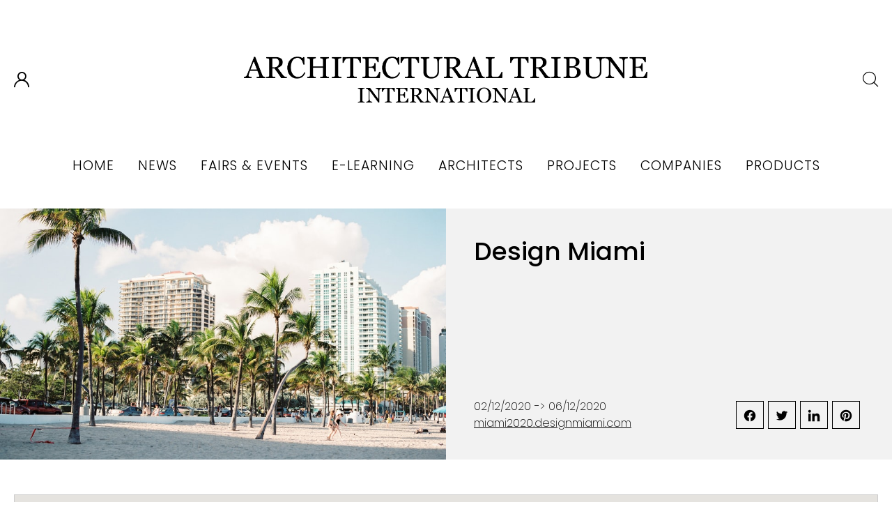

--- FILE ---
content_type: text/html; charset=UTF-8
request_url: https://www.architectural-tribune.com/event/design-miami/
body_size: 7821
content:
 
<!doctype html>
<html lang="en-US">
<head>
	<meta charset="UTF-8">
	<meta name="viewport" content="width=device-width, initial-scale=1">
	<link rel="profile" href="https://gmpg.org/xfn/11">

  <link rel="apple-touch-icon" sizes="57x57" href="/res/images/favicons/apple-icon-57x57.png">
  <link rel="apple-touch-icon" sizes="60x60" href="/res/images/favicons/apple-icon-60x60.png">
  <link rel="apple-touch-icon" sizes="72x72" href="/res/images/favicons/apple-icon-72x72.png">
  <link rel="apple-touch-icon" sizes="76x76" href="/res/images/favicons/apple-icon-76x76.png">
  <link rel="apple-touch-icon" sizes="114x114" href="/res/images/favicons/apple-icon-114x114.png"> 
  <link rel="apple-touch-icon" sizes="120x120" href="/res/images/favicons/apple-icon-120x120.png">
  <link rel="apple-touch-icon" sizes="144x144" href="/res/images/favicons/apple-icon-144x144.png">
  <link rel="apple-touch-icon" sizes="152x152" href="/res/images/favicons/apple-icon-152x152.png">
  <link rel="apple-touch-icon" sizes="180x180" href="/res/images/favicons/apple-icon-180x180.png">
  <link rel="icon" type="image/png" sizes="192x192"  href="/res/images/favicons/android-icon-192x192.png">
  <link rel="icon" type="image/png" sizes="32x32" href="/res/images/favicons/favicon-32x32.png">
  <link rel="icon" type="image/png" sizes="96x96" href="/res/images/favicons/favicon-96x96.png">
  <link rel="icon" type="image/png" sizes="16x16" href="/res/images/favicons/favicon-16x16.png">
  <link rel="manifest" href="/res/images/favicons/manifest.json">
  <meta name="msapplication-TileColor" content="#ffffff">
  <meta name="msapplication-TileImage" content="/res/images/favicons/ms-icon-144x144.png"> 
  <meta name="theme-color" content="#ffffff">

  <title>Design Miami &#8211; Architectural Tribune</title>

<!-- Social Warfare v4.0.2 https://warfareplugins.com - BEGINNING OF OUTPUT -->
<style>
	@font-face {
		font-family: "sw-icon-font";
		src:url("https://www.architectural-tribune.com/wp-content/plugins/social-warfare/assets/fonts/sw-icon-font.eot?ver=4.0.2");
		src:url("https://www.architectural-tribune.com/wp-content/plugins/social-warfare/assets/fonts/sw-icon-font.eot?ver=4.0.2#iefix") format("embedded-opentype"),
		url("https://www.architectural-tribune.com/wp-content/plugins/social-warfare/assets/fonts/sw-icon-font.woff?ver=4.0.2") format("woff"),
		url("https://www.architectural-tribune.com/wp-content/plugins/social-warfare/assets/fonts/sw-icon-font.ttf?ver=4.0.2") format("truetype"),
		url("https://www.architectural-tribune.com/wp-content/plugins/social-warfare/assets/fonts/sw-icon-font.svg?ver=4.0.2#1445203416") format("svg");
		font-weight: normal;
		font-style: normal;
		font-display:block;
	}
</style>
<!-- Social Warfare v4.0.2 https://warfareplugins.com - END OF OUTPUT -->

<link rel="alternate" type="application/rss+xml" title="Architectural Tribune &raquo; Feed" href="https://www.architectural-tribune.com/feed/" />
<link rel="alternate" type="application/rss+xml" title="Architectural Tribune &raquo; Comments Feed" href="https://www.architectural-tribune.com/comments/feed/" />
<link rel='stylesheet' id='wp-block-library-css'  href='https://www.architectural-tribune.com/wp-includes/css/dist/block-library/style.min.css?ver=5.3.20' type='text/css' media='all' />
<link rel='stylesheet' id='social_warfare-css'  href='https://www.architectural-tribune.com/wp-content/plugins/social-warfare/assets/css/style.min.css?ver=4.0.2' type='text/css' media='all' />
<link rel='stylesheet' id='ati-style-css'  href='https://www.architectural-tribune.com/wp-content/themes/ati/style.css?ver=5.3.20' type='text/css' media='all' />
<script type='text/javascript' src='https://www.architectural-tribune.com/wp-includes/js/jquery/jquery.js?ver=1.12.4-wp'></script>
<script type='text/javascript' src='https://www.architectural-tribune.com/wp-includes/js/jquery/jquery-migrate.min.js?ver=1.4.1'></script>
<link rel='https://api.w.org/' href='https://www.architectural-tribune.com/wp-json/' />
<link rel="EditURI" type="application/rsd+xml" title="RSD" href="https://www.architectural-tribune.com/xmlrpc.php?rsd" />
<link rel="wlwmanifest" type="application/wlwmanifest+xml" href="https://www.architectural-tribune.com/wp-includes/wlwmanifest.xml" /> 
<link rel='prev' title='WestEdge Design Fair' href='https://www.architectural-tribune.com/event/westedge-design-fair/' />
<link rel='next' title='Stockholm Furniture &#038; Light Fair' href='https://www.architectural-tribune.com/event/stockholm-furniture-light-fair/' />
<meta name="generator" content="WordPress 5.3.20" />
<link rel="canonical" href="https://www.architectural-tribune.com/event/design-miami/" />
<link rel='shortlink' href='https://www.architectural-tribune.com/?p=2014' />
<link rel="alternate" type="application/json+oembed" href="https://www.architectural-tribune.com/wp-json/oembed/1.0/embed?url=https%3A%2F%2Fwww.architectural-tribune.com%2Fevent%2Fdesign-miami%2F" />
<link rel="alternate" type="text/xml+oembed" href="https://www.architectural-tribune.com/wp-json/oembed/1.0/embed?url=https%3A%2F%2Fwww.architectural-tribune.com%2Fevent%2Fdesign-miami%2F&#038;format=xml" />

 
  <!-- Bootstrap CSS -->
  <link rel="stylesheet" href="/res/css/bootstrap.css">
  <link rel="stylesheet" href="/res/fonts/fontawesome/css/all.css">
  <link rel="stylesheet" href="/res/fonts/poppins/poppins.css">
  <link rel="stylesheet" href="/res/fonts/icomoon/style.css">
  <link rel="stylesheet" href="/res/js/owl-carousel/owl.carousel.min.css">
  <link rel="stylesheet" href="/res/css/styles.css?v=53">
  <link rel="stylesheet" href="/res/css/gravity-form.css?v=20"> 

  <!-- <script src="https://code.jquery.com/jquery-3.3.1.min.js"></script> -->
  <!-- Global site tag (gtag.js) - Google Analytics -->
  <script async src="https://www.googletagmanager.com/gtag/js?id=UA-152951977-1"></script>
  <script>
    window.dataLayer = window.dataLayer || [];
    function gtag(){dataLayer.push(arguments);}
    gtag('js', new Date());

    gtag('config', 'UA-152951977-1');
  </script>

  <!-- Global site tag (gtag.js) - Google Analytics -->
  <script async src="https://www.googletagmanager.com/gtag/js?id=UA-157456909-1"></script>
  <script>
    window.dataLayer = window.dataLayer || [];
    function gtag(){dataLayer.push(arguments);}
    gtag('js', new Date());

    gtag('config', 'UA-157456909-1');
  </script>


</head>

<body class="event-template-default single single-event postid-2014 no-sidebar">


  <div class="wrapper">
    <div class="search_form">
       <button type="button" class="close"><i class="icon-uniF14A"></i></button>
       <form role="search" method="get" class="search-form" action="https://www.architectural-tribune.com/">
				<label>
					<span class="screen-reader-text">Search for:</span>
					<input type="search" class="search-field" placeholder="Search &hellip;" value="" name="s" />
				</label>
				<input type="submit" class="search-submit" value="Search" />
			</form>     </div> 

    <div class="header">
      <div class="account">
        <i class="icon-user1"></i> 
        <ul>
        	           <li><a href="/login/">Login</a></li>
           <li><a href="/register/">Create a free account</a></li>
           <li><a href="/forgot-password/">Forgot my password</a></li>
                </ul>
     </div>

     <div class="search"><i class="icon-magnifying-glass"></i></div>
     

     <a href="\" class="logo"><img src="/res/images/logo.png?v=1" alt=""></a>

     
     

     <div class="menuTrigger">
      <div>
        <span></span>
        <span></span>
        <span></span>
      </div>
    </div>


    <div class="menu"><ul id="primary-menu" class=""><li id="menu-item-1132" class="menu-item menu-item-type-custom menu-item-object-custom menu-item-1132"><a href="/">Home</a></li>
<li id="menu-item-242" class="menu-item menu-item-type-custom menu-item-object-custom menu-item-has-children menu-item-242"><a href="/news/">News</a>
<ul class="sub-menu">
	<li id="menu-item-1252" class="menu-item menu-item-type-custom menu-item-object-custom menu-item-1252"><a href="/news/">All News</a></li>
	<li id="menu-item-1246" class="menu-item menu-item-type-custom menu-item-object-custom menu-item-1246"><a href="/news/?_categories=architecture">Architecture</a></li>
	<li id="menu-item-1247" class="menu-item menu-item-type-custom menu-item-object-custom menu-item-1247"><a href="/news/?_categories=garden-and-landscape-architecture">Garden and Landscape Architecture</a></li>
	<li id="menu-item-1248" class="menu-item menu-item-type-custom menu-item-object-custom menu-item-1248"><a href="/news/?_categories=innovation-and-sustainability">Innovation and Sustainability</a></li>
	<li id="menu-item-1249" class="menu-item menu-item-type-custom menu-item-object-custom menu-item-1249"><a href="/news/?_categories=interior-design">Interior Design</a></li>
</ul>
</li>
<li id="menu-item-1130" class="menu-item menu-item-type-custom menu-item-object-custom menu-item-has-children menu-item-1130"><a href="/event/">Fairs &#038; Events</a>
<ul class="sub-menu">
	<li id="menu-item-1882" class="menu-item menu-item-type-custom menu-item-object-custom menu-item-1882"><a href="/event/">Upcoming events</a></li>
	<li id="menu-item-1883" class="menu-item menu-item-type-custom menu-item-object-custom menu-item-1883"><a href="/event/?type=archive">Event archive</a></li>
</ul>
</li>
<li id="menu-item-1131" class="menu-item menu-item-type-custom menu-item-object-custom menu-item-1131"><a href="/webinar/">E-Learning</a></li>
<li id="menu-item-1254" class="menu-item menu-item-type-custom menu-item-object-custom menu-item-1254"><a href="/architect/">Architects</a></li>
<li id="menu-item-1376" class="menu-item menu-item-type-custom menu-item-object-custom menu-item-1376"><a href="/project/">Projects</a></li>
<li id="menu-item-1486" class="menu-item menu-item-type-custom menu-item-object-custom menu-item-1486"><a href="/company/">Companies</a></li>
<li id="menu-item-1487" class="menu-item menu-item-type-custom menu-item-object-custom menu-item-1487"><a href="/product/">Products</a></li>
</ul></div> 

       </div>
</div>





<div class="newsHeader">
	<div class="banner" style="background-image:url(https://www.architectural-tribune.com/wp-content/uploads/2020/08/200824-miami-design-1.jpg) "></div>
	<div class="text">
		<h1>Design Miami</h1>
		<p class="excerpt"></p>
		<div class="authors">
			<span>
				02/12/2020 -> 06/12/2020<br>
				<a href="https://miami2020.designmiami.com">miami2020.designmiami.com</a>			</span>
			<div class="swp_social_panel swp_horizontal_panel swp_flat_fresh  swp_default_full_color swp_individual_full_color swp_other_full_color scale-100  scale-" data-min-width="1100" data-float-color="#ffffff" data-float="none" data-float-mobile="none" data-transition="slide" data-post-id="2014" ><div class="nc_tweetContainer swp_share_button swp_facebook" data-network="facebook"><a class="nc_tweet swp_share_link" rel="nofollow noreferrer noopener" target="_blank" href="https://www.facebook.com/share.php?u=https%3A%2F%2Fwww.architectural-tribune.com%2Fevent%2Fdesign-miami%2F" data-link="https://www.facebook.com/share.php?u=https%3A%2F%2Fwww.architectural-tribune.com%2Fevent%2Fdesign-miami%2F"><span class="swp_count swp_hide"><span class="iconFiller"><span class="spaceManWilly"><i class="sw swp_facebook_icon"></i><span class="swp_share">Share</span></span></span></span></a></div><div class="nc_tweetContainer swp_share_button swp_twitter" data-network="twitter"><a class="nc_tweet swp_share_link" rel="nofollow noreferrer noopener" target="_blank" href="https://twitter.com/intent/tweet?text=Design+Miami&url=https%3A%2F%2Fwww.architectural-tribune.com%2Fevent%2Fdesign-miami%2F" data-link="https://twitter.com/intent/tweet?text=Design+Miami&url=https%3A%2F%2Fwww.architectural-tribune.com%2Fevent%2Fdesign-miami%2F"><span class="swp_count swp_hide"><span class="iconFiller"><span class="spaceManWilly"><i class="sw swp_twitter_icon"></i><span class="swp_share">Tweet</span></span></span></span></a></div><div class="nc_tweetContainer swp_share_button swp_linkedin" data-network="linkedin"><a class="nc_tweet swp_share_link" rel="nofollow noreferrer noopener" target="_blank" href="https://www.linkedin.com/cws/share?url=https%3A%2F%2Fwww.architectural-tribune.com%2Fevent%2Fdesign-miami%2F" data-link="https://www.linkedin.com/cws/share?url=https%3A%2F%2Fwww.architectural-tribune.com%2Fevent%2Fdesign-miami%2F"><span class="swp_count swp_hide"><span class="iconFiller"><span class="spaceManWilly"><i class="sw swp_linkedin_icon"></i><span class="swp_share">Share</span></span></span></span></a></div><div class="nc_tweetContainer swp_share_button swp_pinterest" data-network="pinterest"><a rel="nofollow noreferrer noopener" class="nc_tweet swp_share_link noPop" onClick="var e=document.createElement('script');
							e.setAttribute('type','text/javascript');
							e.setAttribute('charset','UTF-8');
							e.setAttribute('src','//assets.pinterest.com/js/pinmarklet.js?r='+Math.random()*99999999);
							document.body.appendChild(e);
						" ><span class="swp_count swp_hide"><span class="iconFiller"><span class="spaceManWilly"><i class="sw swp_pinterest_icon"></i><span class="swp_share">Pin</span></span></span></span></a></div></div>
		</div>
		
	</div>
</div>





<div id="primary" class="content-area">
	<main id="main" class="site-main">

		
<article id="post-2014" class="post-2014 event type-event status-publish has-post-thumbnail hentry ec-fair">
	
	<div class="entry-content">
			</div><!-- .entry-content -->
	<style type="text/css">
.acf-map {
    width: 100%;
    height: 400px;
    border: #ccc solid 1px;
    margin: 20px 0;
}

// Fixes potential theme css conflict.
.acf-map img {
   max-width: inherit !important;
}
</style>
<script src="https://maps.googleapis.com/maps/api/js?key=AIzaSyAGP9emqC_E9OJakts6XACNC0LciGyd8x0"></script>
<script type="text/javascript">
(function( $ ) {

/**
 * initMap
 *
 * Renders a Google Map onto the selected jQuery element
 *
 * @date    22/10/19
 * @since   5.8.6
 *
 * @param   jQuery $el The jQuery element.
 * @return  object The map instance.
 */
function initMap( $el ) {

    // Find marker elements within map.
    var $markers = $el.find('.marker');

    // Create gerenic map.
    var mapArgs = {
        zoom        : $el.data('zoom') || 16,
        mapTypeId   : google.maps.MapTypeId.ROADMAP
    };
    var map = new google.maps.Map( $el[0], mapArgs );

    // Add markers.
    map.markers = [];
    $markers.each(function(){
        initMarker( $(this), map );
    });

    // Center map based on markers.
    centerMap( map );

    // Return map instance.
    return map;
}

/**
 * initMarker
 *
 * Creates a marker for the given jQuery element and map.
 *
 * @date    22/10/19
 * @since   5.8.6
 *
 * @param   jQuery $el The jQuery element.
 * @param   object The map instance.
 * @return  object The marker instance.
 */
function initMarker( $marker, map ) {

    // Get position from marker.
    var lat = $marker.data('lat');
    var lng = $marker.data('lng');
    var latLng = {
        lat: parseFloat( lat ),
        lng: parseFloat( lng )
    };

    // Create marker instance.
    var marker = new google.maps.Marker({
        position : latLng,
        map: map
    });

    // Append to reference for later use.
    map.markers.push( marker );

    // If marker contains HTML, add it to an infoWindow.
    if( $marker.html() ){

        // Create info window.
        var infowindow = new google.maps.InfoWindow({
            content: $marker.html()
        });

        // Show info window when marker is clicked.
        google.maps.event.addListener(marker, 'click', function() {
            infowindow.open( map, marker );
        });
    }
}

/**
 * centerMap
 *
 * Centers the map showing all markers in view.
 *
 * @date    22/10/19
 * @since   5.8.6
 *
 * @param   object The map instance.
 * @return  void
 */
function centerMap( map ) {

    // Create map boundaries from all map markers.
    var bounds = new google.maps.LatLngBounds();
    map.markers.forEach(function( marker ){
        bounds.extend({
            lat: marker.position.lat(),
            lng: marker.position.lng()
        });
    });

    // Case: Single marker.
    if( map.markers.length == 1 ){
        map.setCenter( bounds.getCenter() );

    // Case: Multiple markers.
    } else{
        map.fitBounds( bounds );
    }
}

// Render maps on page load.
$(document).ready(function(){
    $('.acf-map').each(function(){
        var map = initMap( $(this) );
    });
});

})(jQuery);
</script>	    <div class="acf-map" data-zoom="16">
        <div class="marker" data-lat="25.7944988" data-lng="-80.1349678"></div>
    </div>
   United States, Miami Beach
	
</article><!-- #post-2014 -->

	</main><!-- #main -->
</div><!-- #primary -->




<div class="footer">
    <div class="inside">

      <ul class="socialMedia">
          <li><a href="https://www.facebook.com/ArchitecturalTribune/" target="_blank"><i class="fab fa-facebook-f"></i></a></li>
          <li><a href="https://twitter.com/ArchitecturalTr" target="_blank"><i class="fab fa-twitter"></i></a></li>
          <li><a href="https://www.instagram.com/architectural_tribune/" target="_blank"><i class="fab fa-instagram"></i></a></li>
        </ul>
        <div class="newsletter">
          <h2>Architectural Tribune <strong>Newsletter</strong></h2>
          
                <div class='gf_browser_chrome gform_wrapper' id='gform_wrapper_1' ><div id='gf_1' class='gform_anchor' tabindex='-1'></div><form method='post' enctype='multipart/form-data' target='gform_ajax_frame_1' id='gform_1'  action='/event/design-miami/#gf_1'>
                        <div class='gform_heading'>
                            <h3 class='gform_title'>Newsletter</h3>
                            <span class='gform_description'></span>
                        </div>
                        <div class='gform_body'><ul id='gform_fields_1' class='gform_fields top_label form_sublabel_below description_below'><li id='field_1_1'  class='gfield gfield_contains_required field_sublabel_below field_description_below gfield_visibility_visible' ><label class='gfield_label' for='input_1_1' >Email<span class='gfield_required'>*</span></label><div class='ginput_container ginput_container_email'>
                            <input name='input_1' id='input_1_1' type='text' value='' class='medium'   placeholder='Your e-mail address' aria-required="true" aria-invalid="false" />
                        </div></li><li id='field_1_2'  class='gfield gfield_contains_required field_sublabel_below field_description_below gfield_visibility_visible' ><label class='gfield_label'  >Consent<span class='gfield_required'>*</span></label><div class='ginput_container ginput_container_consent'><input name='input_2.1' id='input_1_2_1' type='checkbox' value='1'   aria-required="true" aria-invalid="false"   /> <label class="gfield_consent_label" for='input_1_2_1' >I agree with the <a href="/terms-conditions/" target="_blank">Terms and Conditions</a> and the <a href="/privacy-policy/" target="_blank">Data Privacy Policy</a>. I understand that I can withdraw my consent at any time.</label><input type='hidden' name='input_2.2' value='I agree with the &lt;a href=&quot;/terms-conditions/&quot; target=&quot;_blank&quot;&gt;Terms and Conditions&lt;/a&gt; and the &lt;a href=&quot;/privacy-policy/&quot; target=&quot;_blank&quot;&gt;Data Privacy Policy&lt;/a&gt;. I understand that I can withdraw my consent at any time.' class='gform_hidden' /><input type='hidden' name='input_2.3' value='3' class='gform_hidden' /></div></li>
                            </ul></div>
        <div class='gform_footer top_label'> <input type='submit' id='gform_submit_button_1' class='gform_button button' value='Submit'  onclick='if(window["gf_submitting_1"]){return false;}  window["gf_submitting_1"]=true;  ' onkeypress='if( event.keyCode == 13 ){ if(window["gf_submitting_1"]){return false;} window["gf_submitting_1"]=true;  jQuery("#gform_1").trigger("submit",[true]); }' /> <input type='hidden' name='gform_ajax' value='form_id=1&amp;title=1&amp;description=1&amp;tabindex=0' />
            <input type='hidden' class='gform_hidden' name='is_submit_1' value='1' />
            <input type='hidden' class='gform_hidden' name='gform_submit' value='1' />
            
            <input type='hidden' class='gform_hidden' name='gform_unique_id' value='' />
            <input type='hidden' class='gform_hidden' name='state_1' value='[base64]' />
            <input type='hidden' class='gform_hidden' name='gform_target_page_number_1' id='gform_target_page_number_1' value='0' />
            <input type='hidden' class='gform_hidden' name='gform_source_page_number_1' id='gform_source_page_number_1' value='1' />
            <input type='hidden' name='gform_field_values' value='' />
            
        </div>
                        </form>
                        </div>
                <iframe style='display:none;width:0px;height:0px;' src='about:blank' name='gform_ajax_frame_1' id='gform_ajax_frame_1' title='This iframe contains the logic required to handle Ajax powered Gravity Forms.'></iframe>
                <script type='text/javascript'>jQuery(document).ready(function($){gformInitSpinner( 1, 'https://www.architectural-tribune.com/wp-content/plugins/gravityforms/images/spinner.gif' );jQuery('#gform_ajax_frame_1').on('load',function(){var contents = jQuery(this).contents().find('*').html();var is_postback = contents.indexOf('GF_AJAX_POSTBACK') >= 0;if(!is_postback){return;}var form_content = jQuery(this).contents().find('#gform_wrapper_1');var is_confirmation = jQuery(this).contents().find('#gform_confirmation_wrapper_1').length > 0;var is_redirect = contents.indexOf('gformRedirect(){') >= 0;var is_form = form_content.length > 0 && ! is_redirect && ! is_confirmation;var mt = parseInt(jQuery('html').css('margin-top'), 10) + parseInt(jQuery('body').css('margin-top'), 10) + 100;if(is_form){jQuery('#gform_wrapper_1').html(form_content.html());if(form_content.hasClass('gform_validation_error')){jQuery('#gform_wrapper_1').addClass('gform_validation_error');} else {jQuery('#gform_wrapper_1').removeClass('gform_validation_error');}setTimeout( function() { /* delay the scroll by 50 milliseconds to fix a bug in chrome */ jQuery(document).scrollTop(jQuery('#gform_wrapper_1').offset().top - mt); }, 50 );if(window['gformInitDatepicker']) {gformInitDatepicker();}if(window['gformInitPriceFields']) {gformInitPriceFields();}var current_page = jQuery('#gform_source_page_number_1').val();gformInitSpinner( 1, 'https://www.architectural-tribune.com/wp-content/plugins/gravityforms/images/spinner.gif' );jQuery(document).trigger('gform_page_loaded', [1, current_page]);window['gf_submitting_1'] = false;}else if(!is_redirect){var confirmation_content = jQuery(this).contents().find('.GF_AJAX_POSTBACK').html();if(!confirmation_content){confirmation_content = contents;}setTimeout(function(){jQuery('#gform_wrapper_1').replaceWith(confirmation_content);jQuery(document).scrollTop(jQuery('#gf_1').offset().top - mt);jQuery(document).trigger('gform_confirmation_loaded', [1]);window['gf_submitting_1'] = false;}, 50);}else{jQuery('#gform_1').append(contents);if(window['gformRedirect']) {gformRedirect();}}jQuery(document).trigger('gform_post_render', [1, current_page]);} );} );</script><script type='text/javascript'> jQuery(document).bind('gform_post_render', function(event, formId, currentPage){if(formId == 1) {if(typeof Placeholders != 'undefined'){
                        Placeholders.enable();
                    }} } );jQuery(document).bind('gform_post_conditional_logic', function(event, formId, fields, isInit){} );</script><script type='text/javascript'> jQuery(document).ready(function(){jQuery(document).trigger('gform_post_render', [1, 1]) } ); </script>        </div>

        
        <a href="/" class="logo"><img src="/res/images/logo-white.png?v=1" alt=""></a> 
        <ul>
          <li><a href="/about/">About us</a></li>
          <li><a href="/contact/">Contact</a></li>
          <li><a href="/imprint/">Imprint</a></li>
          <li><a href="/terms-conditions/">Terms & Conditions</a></li>
          <li><a href="/privacy-policy/">Privacy Policy</a></li>
        </ul>



    </div>
  </div>


<!-- Modal -->
<div class="modal fade" id="zoomModal" tabindex="-1" role="dialog" aria-labelledby="zoomModal" aria-hidden="true">
  <button type="button" class="close" data-dismiss="modal" aria-label="Close"><i class="icon-uniF14A"></i></button>
  <div class="modal-dialog modal-dialog-centered" role="document">
    <div class="modal-content">
      <div class="modal-body">
        
        

      </div>
    </div>
  </div>
</div>

<script type='text/javascript'>
/* <![CDATA[ */
var socialWarfare = {"addons":[],"post_id":"2014","variables":{"emphasizeIcons":false,"powered_by_toggle":false,"affiliate_link":"https:\/\/warfareplugins.com"},"floatBeforeContent":""};
/* ]]> */
</script>
<script type='text/javascript' src='https://www.architectural-tribune.com/wp-content/plugins/social-warfare/assets/js/script.min.js?ver=4.0.2'></script>
<script type='text/javascript' src='https://www.architectural-tribune.com/wp-content/themes/ati/js/navigation.js?ver=20151215'></script>
<script type='text/javascript' src='https://www.architectural-tribune.com/wp-content/themes/ati/js/skip-link-focus-fix.js?ver=20151215'></script>
<script type='text/javascript' src='https://www.architectural-tribune.com/wp-content/plugins/gravityforms/js/jquery.json.min.js?ver=2.4.19'></script>
<script type='text/javascript'>
/* <![CDATA[ */
var gf_global = {"gf_currency_config":{"name":"Euro","symbol_left":"","symbol_right":"&#8364;","symbol_padding":" ","thousand_separator":".","decimal_separator":",","decimals":2},"base_url":"https:\/\/www.architectural-tribune.com\/wp-content\/plugins\/gravityforms","number_formats":[],"spinnerUrl":"https:\/\/www.architectural-tribune.com\/wp-content\/plugins\/gravityforms\/images\/spinner.gif"};
/* ]]> */
</script>
<script type='text/javascript' src='https://www.architectural-tribune.com/wp-content/plugins/gravityforms/js/gravityforms.min.js?ver=2.4.19'></script>
<script type='text/javascript' src='https://www.architectural-tribune.com/wp-content/plugins/gravityforms/js/placeholders.jquery.min.js?ver=2.4.19'></script>
<script type="text/javascript"> var swp_nonce = "75ac8661c8";var swpFloatBeforeContent = false; var swp_ajax_url = "https://www.architectural-tribune.com/wp-admin/admin-ajax.php"; var swp_post_id = "2014";var swpClickTracking = false;</script>
 <!-- Optional JavaScript -->
  <!-- jQuery first, then Popper.js, then Bootstrap JS -->
  
  <script src="https://cdnjs.cloudflare.com/ajax/libs/popper.js/1.14.7/umd/popper.min.js" integrity="sha384-UO2eT0CpHqdSJQ6hJty5KVphtPhzWj9WO1clHTMGa3JDZwrnQq4sF86dIHNDz0W1" crossorigin="anonymous"></script>
  <script src="https://stackpath.bootstrapcdn.com/bootstrap/4.3.1/js/bootstrap.min.js" integrity="sha384-JjSmVgyd0p3pXB1rRibZUAYoIIy6OrQ6VrjIEaFf/nJGzIxFDsf4x0xIM+B07jRM" crossorigin="anonymous"></script>

  <script src="/res/js/owl-carousel/owl.carousel.min.js"></script>
  <script src="/res/js/owl-carousel/owl.carousel2.thumbs.min.js"></script>
  <script src="/res/js/jquery.counteverest.min.js"></script>
  <script src="/res/js/imagesloaded.pkgd.min.js"></script>
  <script src="/res/js/scripts.js?v=10"></script>


  

</body>
</html>

<!--
Performance optimized by W3 Total Cache. Learn more: https://www.boldgrid.com/w3-total-cache/

Object Caching 34/94 objects using redis
Database Caching 3/52 queries in 0.012 seconds using redis (Request-wide modification query)

Served from: www.architectural-tribune.com @ 2026-01-19 04:50:03 by W3 Total Cache
-->

--- FILE ---
content_type: text/css
request_url: https://www.architectural-tribune.com/res/fonts/poppins/poppins.css
body_size: 738
content:
/* poppins-100 - latin */
@font-face {
  font-family: 'Poppins';
  font-style: normal;
  font-weight: 100;
  src: url('poppins-v20-latin-100.eot'); /* IE9 Compat Modes */
  src: local(''),
       url('poppins-v20-latin-100.eot?#iefix') format('embedded-opentype'), /* IE6-IE8 */
       url('poppins-v20-latin-100.woff2') format('woff2'), /* Super Modern Browsers */
       url('poppins-v20-latin-100.woff') format('woff'), /* Modern Browsers */
       url('poppins-v20-latin-100.ttf') format('truetype'), /* Safari, Android, iOS */
       url('poppins-v20-latin-100.svg#Poppins') format('svg'); /* Legacy iOS */
}
/* poppins-100italic - latin */
@font-face {
  font-family: 'Poppins';
  font-style: italic;
  font-weight: 100;
  src: url('poppins-v20-latin-100italic.eot'); /* IE9 Compat Modes */
  src: local(''),
       url('poppins-v20-latin-100italic.eot?#iefix') format('embedded-opentype'), /* IE6-IE8 */
       url('poppins-v20-latin-100italic.woff2') format('woff2'), /* Super Modern Browsers */
       url('poppins-v20-latin-100italic.woff') format('woff'), /* Modern Browsers */
       url('poppins-v20-latin-100italic.ttf') format('truetype'), /* Safari, Android, iOS */
       url('poppins-v20-latin-100italic.svg#Poppins') format('svg'); /* Legacy iOS */
}
/* poppins-200 - latin */
@font-face {
  font-family: 'Poppins';
  font-style: normal;
  font-weight: 200;
  src: url('poppins-v20-latin-200.eot'); /* IE9 Compat Modes */
  src: local(''),
       url('poppins-v20-latin-200.eot?#iefix') format('embedded-opentype'), /* IE6-IE8 */
       url('poppins-v20-latin-200.woff2') format('woff2'), /* Super Modern Browsers */
       url('poppins-v20-latin-200.woff') format('woff'), /* Modern Browsers */
       url('poppins-v20-latin-200.ttf') format('truetype'), /* Safari, Android, iOS */
       url('poppins-v20-latin-200.svg#Poppins') format('svg'); /* Legacy iOS */
}
/* poppins-200italic - latin */
@font-face {
  font-family: 'Poppins';
  font-style: italic;
  font-weight: 200;
  src: url('poppins-v20-latin-200italic.eot'); /* IE9 Compat Modes */
  src: local(''),
       url('poppins-v20-latin-200italic.eot?#iefix') format('embedded-opentype'), /* IE6-IE8 */
       url('poppins-v20-latin-200italic.woff2') format('woff2'), /* Super Modern Browsers */
       url('poppins-v20-latin-200italic.woff') format('woff'), /* Modern Browsers */
       url('poppins-v20-latin-200italic.ttf') format('truetype'), /* Safari, Android, iOS */
       url('poppins-v20-latin-200italic.svg#Poppins') format('svg'); /* Legacy iOS */
}
/* poppins-300 - latin */
@font-face {
  font-family: 'Poppins';
  font-style: normal;
  font-weight: 300;
  src: url('poppins-v20-latin-300.eot'); /* IE9 Compat Modes */
  src: local(''),
       url('poppins-v20-latin-300.eot?#iefix') format('embedded-opentype'), /* IE6-IE8 */
       url('poppins-v20-latin-300.woff2') format('woff2'), /* Super Modern Browsers */
       url('poppins-v20-latin-300.woff') format('woff'), /* Modern Browsers */
       url('poppins-v20-latin-300.ttf') format('truetype'), /* Safari, Android, iOS */
       url('poppins-v20-latin-300.svg#Poppins') format('svg'); /* Legacy iOS */
}
/* poppins-300italic - latin */
@font-face {
  font-family: 'Poppins';
  font-style: italic;
  font-weight: 300;
  src: url('poppins-v20-latin-300italic.eot'); /* IE9 Compat Modes */
  src: local(''),
       url('poppins-v20-latin-300italic.eot?#iefix') format('embedded-opentype'), /* IE6-IE8 */
       url('poppins-v20-latin-300italic.woff2') format('woff2'), /* Super Modern Browsers */
       url('poppins-v20-latin-300italic.woff') format('woff'), /* Modern Browsers */
       url('poppins-v20-latin-300italic.ttf') format('truetype'), /* Safari, Android, iOS */
       url('poppins-v20-latin-300italic.svg#Poppins') format('svg'); /* Legacy iOS */
}
/* poppins-regular - latin */
@font-face {
  font-family: 'Poppins';
  font-style: normal;
  font-weight: 400;
  src: url('poppins-v20-latin-regular.eot'); /* IE9 Compat Modes */
  src: local(''),
       url('poppins-v20-latin-regular.eot?#iefix') format('embedded-opentype'), /* IE6-IE8 */
       url('poppins-v20-latin-regular.woff2') format('woff2'), /* Super Modern Browsers */
       url('poppins-v20-latin-regular.woff') format('woff'), /* Modern Browsers */
       url('poppins-v20-latin-regular.ttf') format('truetype'), /* Safari, Android, iOS */
       url('poppins-v20-latin-regular.svg#Poppins') format('svg'); /* Legacy iOS */
}
/* poppins-italic - latin */
@font-face {
  font-family: 'Poppins';
  font-style: italic;
  font-weight: 400;
  src: url('poppins-v20-latin-italic.eot'); /* IE9 Compat Modes */
  src: local(''),
       url('poppins-v20-latin-italic.eot?#iefix') format('embedded-opentype'), /* IE6-IE8 */
       url('poppins-v20-latin-italic.woff2') format('woff2'), /* Super Modern Browsers */
       url('poppins-v20-latin-italic.woff') format('woff'), /* Modern Browsers */
       url('poppins-v20-latin-italic.ttf') format('truetype'), /* Safari, Android, iOS */
       url('poppins-v20-latin-italic.svg#Poppins') format('svg'); /* Legacy iOS */
}
/* poppins-500 - latin */
@font-face {
  font-family: 'Poppins';
  font-style: normal;
  font-weight: 500;
  src: url('poppins-v20-latin-500.eot'); /* IE9 Compat Modes */
  src: local(''),
       url('poppins-v20-latin-500.eot?#iefix') format('embedded-opentype'), /* IE6-IE8 */
       url('poppins-v20-latin-500.woff2') format('woff2'), /* Super Modern Browsers */
       url('poppins-v20-latin-500.woff') format('woff'), /* Modern Browsers */
       url('poppins-v20-latin-500.ttf') format('truetype'), /* Safari, Android, iOS */
       url('poppins-v20-latin-500.svg#Poppins') format('svg'); /* Legacy iOS */
}
/* poppins-500italic - latin */
@font-face {
  font-family: 'Poppins';
  font-style: italic;
  font-weight: 500;
  src: url('poppins-v20-latin-500italic.eot'); /* IE9 Compat Modes */
  src: local(''),
       url('poppins-v20-latin-500italic.eot?#iefix') format('embedded-opentype'), /* IE6-IE8 */
       url('poppins-v20-latin-500italic.woff2') format('woff2'), /* Super Modern Browsers */
       url('poppins-v20-latin-500italic.woff') format('woff'), /* Modern Browsers */
       url('poppins-v20-latin-500italic.ttf') format('truetype'), /* Safari, Android, iOS */
       url('poppins-v20-latin-500italic.svg#Poppins') format('svg'); /* Legacy iOS */
}
/* poppins-600 - latin */
@font-face {
  font-family: 'Poppins';
  font-style: normal;
  font-weight: 600;
  src: url('poppins-v20-latin-600.eot'); /* IE9 Compat Modes */
  src: local(''),
       url('poppins-v20-latin-600.eot?#iefix') format('embedded-opentype'), /* IE6-IE8 */
       url('poppins-v20-latin-600.woff2') format('woff2'), /* Super Modern Browsers */
       url('poppins-v20-latin-600.woff') format('woff'), /* Modern Browsers */
       url('poppins-v20-latin-600.ttf') format('truetype'), /* Safari, Android, iOS */
       url('poppins-v20-latin-600.svg#Poppins') format('svg'); /* Legacy iOS */
}
/* poppins-600italic - latin */
@font-face {
  font-family: 'Poppins';
  font-style: italic;
  font-weight: 600;
  src: url('poppins-v20-latin-600italic.eot'); /* IE9 Compat Modes */
  src: local(''),
       url('poppins-v20-latin-600italic.eot?#iefix') format('embedded-opentype'), /* IE6-IE8 */
       url('poppins-v20-latin-600italic.woff2') format('woff2'), /* Super Modern Browsers */
       url('poppins-v20-latin-600italic.woff') format('woff'), /* Modern Browsers */
       url('poppins-v20-latin-600italic.ttf') format('truetype'), /* Safari, Android, iOS */
       url('poppins-v20-latin-600italic.svg#Poppins') format('svg'); /* Legacy iOS */
}
/* poppins-700 - latin */
@font-face {
  font-family: 'Poppins';
  font-style: normal;
  font-weight: 700;
  src: url('poppins-v20-latin-700.eot'); /* IE9 Compat Modes */
  src: local(''),
       url('poppins-v20-latin-700.eot?#iefix') format('embedded-opentype'), /* IE6-IE8 */
       url('poppins-v20-latin-700.woff2') format('woff2'), /* Super Modern Browsers */
       url('poppins-v20-latin-700.woff') format('woff'), /* Modern Browsers */
       url('poppins-v20-latin-700.ttf') format('truetype'), /* Safari, Android, iOS */
       url('poppins-v20-latin-700.svg#Poppins') format('svg'); /* Legacy iOS */
}
/* poppins-700italic - latin */
@font-face {
  font-family: 'Poppins';
  font-style: italic;
  font-weight: 700;
  src: url('poppins-v20-latin-700italic.eot'); /* IE9 Compat Modes */
  src: local(''),
       url('poppins-v20-latin-700italic.eot?#iefix') format('embedded-opentype'), /* IE6-IE8 */
       url('poppins-v20-latin-700italic.woff2') format('woff2'), /* Super Modern Browsers */
       url('poppins-v20-latin-700italic.woff') format('woff'), /* Modern Browsers */
       url('poppins-v20-latin-700italic.ttf') format('truetype'), /* Safari, Android, iOS */
       url('poppins-v20-latin-700italic.svg#Poppins') format('svg'); /* Legacy iOS */
}
/* poppins-800 - latin */
@font-face {
  font-family: 'Poppins';
  font-style: normal;
  font-weight: 800;
  src: url('poppins-v20-latin-800.eot'); /* IE9 Compat Modes */
  src: local(''),
       url('poppins-v20-latin-800.eot?#iefix') format('embedded-opentype'), /* IE6-IE8 */
       url('poppins-v20-latin-800.woff2') format('woff2'), /* Super Modern Browsers */
       url('poppins-v20-latin-800.woff') format('woff'), /* Modern Browsers */
       url('poppins-v20-latin-800.ttf') format('truetype'), /* Safari, Android, iOS */
       url('poppins-v20-latin-800.svg#Poppins') format('svg'); /* Legacy iOS */
}
/* poppins-800italic - latin */
@font-face {
  font-family: 'Poppins';
  font-style: italic;
  font-weight: 800;
  src: url('poppins-v20-latin-800italic.eot'); /* IE9 Compat Modes */
  src: local(''),
       url('poppins-v20-latin-800italic.eot?#iefix') format('embedded-opentype'), /* IE6-IE8 */
       url('poppins-v20-latin-800italic.woff2') format('woff2'), /* Super Modern Browsers */
       url('poppins-v20-latin-800italic.woff') format('woff'), /* Modern Browsers */
       url('poppins-v20-latin-800italic.ttf') format('truetype'), /* Safari, Android, iOS */
       url('poppins-v20-latin-800italic.svg#Poppins') format('svg'); /* Legacy iOS */
}
/* poppins-900 - latin */
@font-face {
  font-family: 'Poppins';
  font-style: normal;
  font-weight: 900;
  src: url('poppins-v20-latin-900.eot'); /* IE9 Compat Modes */
  src: local(''),
       url('poppins-v20-latin-900.eot?#iefix') format('embedded-opentype'), /* IE6-IE8 */
       url('poppins-v20-latin-900.woff2') format('woff2'), /* Super Modern Browsers */
       url('poppins-v20-latin-900.woff') format('woff'), /* Modern Browsers */
       url('poppins-v20-latin-900.ttf') format('truetype'), /* Safari, Android, iOS */
       url('poppins-v20-latin-900.svg#Poppins') format('svg'); /* Legacy iOS */
}
/* poppins-900italic - latin */
@font-face {
  font-family: 'Poppins';
  font-style: italic;
  font-weight: 900;
  src: url('poppins-v20-latin-900italic.eot'); /* IE9 Compat Modes */
  src: local(''),
       url('poppins-v20-latin-900italic.eot?#iefix') format('embedded-opentype'), /* IE6-IE8 */
       url('poppins-v20-latin-900italic.woff2') format('woff2'), /* Super Modern Browsers */
       url('poppins-v20-latin-900italic.woff') format('woff'), /* Modern Browsers */
       url('poppins-v20-latin-900italic.ttf') format('truetype'), /* Safari, Android, iOS */
       url('poppins-v20-latin-900italic.svg#Poppins') format('svg'); /* Legacy iOS */
}

--- FILE ---
content_type: text/css
request_url: https://www.architectural-tribune.com/res/fonts/icomoon/style.css
body_size: 1421
content:
@font-face {
  font-family: 'icomoon';
  src:  url('icomoon.eot?or6w23');
  src:  url('icomoon.eot?or6w23#iefix') format('embedded-opentype'),
    url('icomoon.ttf?or6w23') format('truetype'),
    url('icomoon.woff?or6w23') format('woff'),
    url('icomoon.svg?or6w23#icomoon') format('svg');
  font-weight: normal;
  font-style: normal;
}

[class^="icon-"], [class*=" icon-"] {
  /* use !important to prevent issues with browser extensions that change fonts */
  font-family: 'icomoon' !important;
  speak: none;
  font-style: normal;
  font-weight: normal;
  font-variant: normal;
  text-transform: none;
  line-height: 1;

  /* Better Font Rendering =========== */
  -webkit-font-smoothing: antialiased;
  -moz-osx-font-smoothing: grayscale;
}

.icon-heart-2-full:before {
  content: "\e91f";
}

.icon-heart-2:before {
  content: "\e91e";
}

.icon-bag:before {
  content: "\e919";
}
.icon-pin:before {
  content: "\e91a";
}
.icon-user1:before {
  content: "\e91b";
}
.icon-check:before {
  content: "\e91c";
}
.icon-pin1:before {
  content: "\e91d";
}
.icon-heart:before {
  content: "\e918";
}
.icon-shopping-basket1:before {
  content: "\e917";
}
.icon-user-2:before {
  content: "\e915";
}
.icon-user:before {
  content: "\e916";
}
.icon-alert:before {
  content: "\e914";
}
.icon-info:before {
  content: "\e912";
}
.icon-supermarket:before {
  content: "\e913";
}
.icon-like-solid:before {
  content: "\e911";
}
.icon-zoom:before {
  content: "\e910";
}
.icon-like:before {
  content: "\e90f";
}
.icon-worldwide:before {
  content: "\e90a";
}
.icon-mail:before {
  content: "\e90b";
}
.icon-smartphone:before {
  content: "\e90c";
}
.icon-magnifying-glass:before {
  content: "\e90d";
}
.icon-shopping-cart:before {
  content: "\e90e";
}
.icon-shopping-basket-2:before {
  content: "\e907";
}
.icon-basket:before {
  content: "\e908";
}
.icon-shopping-basket:before {
  content: "\e909";
}
.icon-uniF154:before {
  content: "\f154";
}
.icon-uniF156:before {
  content: "\f156";
}
.icon-uniF155:before {
  content: "\f155";
}
.icon-uniF16F:before {
  content: "\f16f";
}
.icon-uniF148:before {
  content: "\f148";
}
.icon-uniF10C:before {
  content: "\f10c";
}
.icon-uniF132:before {
  content: "\f132";
}
.icon-uniF131:before {
  content: "\f131";
}
.icon-uniF130:before {
  content: "\f130";
}
.icon-uniF12F:before {
  content: "\f12f";
}
.icon-uniF12E:before {
  content: "\f12e";
}
.icon-uniF172:before {
  content: "\f172";
}
.icon-uniF174:before {
  content: "\f174";
}
.icon-uniF173:before {
  content: "\f173";
}
.icon-uniF176:before {
  content: "\f176";
}
.icon-uniF175:before {
  content: "\f175";
}
.icon-uniF15A:before {
  content: "\f15a";
}
.icon-uniF166:before {
  content: "\f166";
}
.icon-uniF151:before {
  content: "\f151";
}
.icon-uniF10D:before {
  content: "\f10d";
}
.icon-uniF13C:before {
  content: "\f13c";
}
.icon-uniF13D:before {
  content: "\f13d";
}
.icon-uniF13E:before {
  content: "\f13e";
}
.icon-uniF13F:before {
  content: "\f13f";
}
.icon-uniF139:before {
  content: "\f139";
}
.icon-uniF13A:before {
  content: "\f13a";
}
.icon-uniF13B:before {
  content: "\f13b";
}
.icon-uniF12B:before {
  content: "\f12b";
}
.icon-uniF145:before {
  content: "\f145";
}
.icon-uniF146:before {
  content: "\f146";
}
.icon-uniF12A:before {
  content: "\f12a";
}
.icon-uniF140:before {
  content: "\f140";
}
.icon-uniF112:before {
  content: "\f112";
}
.icon-uniF15B:before {
  content: "\f15b";
}
.icon-uniF160:before {
  content: "\f160";
}
.icon-uniF170:before {
  content: "\f170";
}
.icon-uniF159:before {
  content: "\f159";
}
.icon-uniF158:before {
  content: "\f158";
}
.icon-uniF133:before {
  content: "\f133";
}
.icon-uniF186:before {
  content: "\f186";
}
.icon-uniF14F:before {
  content: "\f14f";
}
.icon-uniF150:before {
  content: "\f150";
}
.icon-uniF14E:before {
  content: "\f14e";
}
.icon-uniF182:before {
  content: "\f182";
}
.icon-uniF181:before {
  content: "\f181";
}
.icon-uniF16E:before {
  content: "\f16e";
}
.icon-uniF110:before {
  content: "\f110";
}
.icon-uniF17C:before {
  content: "\f17c";
}
.icon-uniF136:before {
  content: "\f136";
}
.icon-uniF167:before {
  content: "\f167";
}
.icon-uniF168:before {
  content: "\f168";
}
.icon-uniF137:before {
  content: "\f137";
}
.icon-uniF163:before {
  content: "\f163";
}
.icon-uniF164:before {
  content: "\f164";
}
.icon-uniF165:before {
  content: "\f165";
}
.icon-uniF177:before {
  content: "\f177";
}
.icon-uniF16A:before {
  content: "\f16a";
}
.icon-uniF118:before {
  content: "\f118";
}
.icon-uniF183:before {
  content: "\f183";
}
.icon-uniF180:before {
  content: "\f180";
}
.icon-uniF117:before {
  content: "\f117";
}
.icon-uniF17E:before {
  content: "\f17e";
}
.icon-uniF17F:before {
  content: "\f17f";
}
.icon-uniF157:before {
  content: "\f157";
}
.icon-uniF129:before {
  content: "\f129";
}
.icon-uniF10B:before {
  content: "\f10b";
}
.icon-uniF18B:before {
  content: "\f18b";
}
.icon-uniF17A:before {
  content: "\f17a";
}
.icon-uniF185:before {
  content: "\f185";
}
.icon-uniF143:before {
  content: "\f143";
}
.icon-uniF184:before {
  content: "\f184";
}
.icon-uniF125:before {
  content: "\f125";
}
.icon-uniF162:before {
  content: "\f162";
}
.icon-uniF153:before {
  content: "\f153";
}
.icon-uniF169:before {
  content: "\f169";
}
.icon-uniF152:before {
  content: "\f152";
}
.icon-uniF10F:before {
  content: "\f10f";
}
.icon-uniF16D:before {
  content: "\f16d";
}
.icon-uniF113:before {
  content: "\f113";
}
.icon-uniF114:before {
  content: "\f114";
}
.icon-uniF115:before {
  content: "\f115";
}
.icon-uniF121:before {
  content: "\f121";
}
.icon-uniF120:before {
  content: "\f120";
}
.icon-uniF11A:before {
  content: "\f11a";
}
.icon-uniF179:before {
  content: "\f179";
}
.icon-uniF104:before {
  content: "\f104";
}
.icon-uniF124:before {
  content: "\f124";
}
.icon-uniF123:before {
  content: "\f123";
}
.icon-uniF122:before {
  content: "\f122";
}
.icon-uniF171:before {
  content: "\f171";
}
.icon-uniF127:before {
  content: "\f127";
}
.icon-uniF126:before {
  content: "\f126";
}
.icon-uniF15C:before {
  content: "\f15c";
}
.icon-uniF14D:before {
  content: "\f14d";
}
.icon-uniF109:before {
  content: "\f109";
}
.icon-uniF108:before {
  content: "\f108";
}
.icon-uniF11F:before {
  content: "\f11f";
}
.icon-uniF105:before {
  content: "\f105";
}
.icon-uniF11D:before {
  content: "\f11d";
}
.icon-uniF107:before {
  content: "\f107";
}
.icon-uniF106:before {
  content: "\f106";
}
.icon-uniF15D:before {
  content: "\f15d";
}
.icon-uniF11E:before {
  content: "\f11e";
}
.icon-uniF119:before {
  content: "\f119";
}
.icon-uniF11C:before {
  content: "\f11c";
}
.icon-uniF11B:before {
  content: "\f11b";
}
.icon-uniF134:before {
  content: "\f134";
}
.icon-uniF15F:before {
  content: "\f15f";
}
.icon-uniF12C:before {
  content: "\f12c";
}
.icon-uniF101:before {
  content: "\f101";
}
.icon-uniF103:before {
  content: "\f103";
}
.icon-uniF102:before {
  content: "\f102";
}
.icon-uniF147:before {
  content: "\f147";
}
.icon-uniF14A:before {
  content: "\f14a";
}
.icon-uniF14C:before {
  content: "\f14c";
}
.icon-uniF14B:before {
  content: "\f14b";
}
.icon-uniF15E:before {
  content: "\f15e";
}
.icon-uniF18A:before {
  content: "\f18a";
}
.icon-uniF144:before {
  content: "\f144";
}
.icon-uniF10E:before {
  content: "\f10e";
}
.icon-uniF178:before {
  content: "\f178";
}
.icon-uniF16B:before {
  content: "\f16b";
}
.icon-uniF17B:before {
  content: "\f17b";
}
.icon-uniF17D:before {
  content: "\f17d";
}
.icon-uniF116:before {
  content: "\f116";
}
.icon-uniF161:before {
  content: "\f161";
}
.icon-uniF141:before {
  content: "\f141";
}
.icon-uniF187:before {
  content: "\f187";
}
.icon-uniF188:before {
  content: "\f188";
}
.icon-uniF189:before {
  content: "\f189";
}
.icon-uniF135:before {
  content: "\f135";
}
.icon-uniF10A:before {
  content: "\f10a";
}
.icon-uniF100:before {
  content: "\f100";
}
.icon-uniF16C:before {
  content: "\f16c";
}
.icon-uniF111:before {
  content: "\f111";
}
.icon-uniF149:before {
  content: "\f149";
}
.icon-uniF12D:before {
  content: "\f12d";
}
.icon-uniF128:before {
  content: "\f128";
}
.icon-uniF142:before {
  content: "\f142";
}
.icon-uniF138:before {
  content: "\f138";
}
.icon-order:before {
  content: "\e900";
}
.icon-filter:before {
  content: "\e901";
}
.icon-paper-airplane:before {
  content: "\e902";
}
.icon-placeholder:before {
  content: "\e903";
}
.icon-phone-call:before {
  content: "\e904";
}
.icon-calendar:before {
  content: "\e905";
}
.icon-envelope:before {
  content: "\e906";
}


--- FILE ---
content_type: text/css
request_url: https://www.architectural-tribune.com/res/css/styles.css?v=53
body_size: 15931
content:
/*@import url('https://fonts.googleapis.com/css?family=Poppins:100,200,300,300i,400,700,800&display=swap');
*/
html {scroll-behavior: smooth;}
body {font-family: 'Poppins', sans-serif;font-size: 16px;font-weight: 200;color: #000000;}


.error {color:#d50000;}
.btn { 
  line-height: 1;
  color: #fff !important;
  padding: 12px 20px;
  text-transform: uppercase;
  border-radius: 0;
  letter-spacing: 2px;
  text-decoration: none;
  font-size: 14px;
  background: #000;
}
.btn:hover {}
.btn.large {padding: 15px 25px; font-weight: 200; font-size: 20px; }

.noScroll {
  overflow: hidden;
}

a {color: #000;text-decoration: underline;}
a:visited {color: #000;}
a:hover {color: #000;}



ul {list-style: inside; padding: 0; }
ul li {}
img{/* max-width: 100%; */}

h1 {font-size: 50px;margin-bottom: 20px;}
h2 {font-weight: 200; font-size: 24px; line-height: 1.4; }
h3 {font-weight: 200; font-size: 24px; line-height: 1.3; }
h4 {}

select {
  -moz-appearance: none;
  -webkit-appearance: none;
  appearance: none;
  border-radius: 0;
  background: #fff !important;
  background-image: url("data:image/svg+xml;utf8,<svg fill='black' height='24' viewBox='0 0 24 24' width='16' xmlns='http://www.w3.org/2000/svg'><path d='M7 10l5 5 5-5z'/><path d='M0 0h24v24H0z' fill='none'/></svg>") !important;
  background-repeat: no-repeat !important;
  background-position: center right 5px !important;
}

@media (max-width: 991px) {
  h1 {font-size:36px;}

}
@media (max-width: 767px) {
  h1 {
    font-size: 28px;
  }
  h2 {
    font-size: 22px;
  }
  h3 {}

}

input {width: 100%;padding: 0 10px;border: solid 1px #e5e5e5;height: 50px;border-radius: 0;height: 40px;}
input[type="radio"], input[type="checkbox"] {width: auto; height: auto;}
input:focus {outline:none;}




.wrapper,.site-main {max-width: 1520px;margin: 0 auto;padding: 0 20px;}


.header {padding: 80px 0 40px 0;display: flex;flex-wrap: wrap;align-items: center;max-width: 1300px;margin: 0 auto;}
.header .logo {display: block;margin: 0 auto 0;align-self: center;z-index: 101;order: 2;}
.header .logo img {max-width: 580px;width: 100%;}


.header .account {position: relative;order: 1;}
.header .account i {font-size: 22px;display: block;}
.header .account.open ul {display:block;}
.header .account ul {display: none;position: absolute;left: -10px;z-index: 100;top: 32px;min-width: 200px;background: #000;padding: 20px;font-size: 13px;margin: 0;z-index: 1001;}
.header .account ul::before {content:"";width: 0;height: 0;border-style: solid;border-width: 0 10px 10px 10px;border-color: transparent transparent #000 transparent;position: absolute;top: -7px;left: 11px;}
.header .account ul li {margin: 0 0 10px 0;border-bottom: solid 1px #444;line-height: 1;display: block !important;padding: 0 0 10px 0;}
.header .account ul li:last-child {margin: 0; padding: 0; border: none; }
.header .account ul li::after {content:none !important}
.header .account ul li a {font-size: 13px;color: #fff;text-decoration: none;} 
.header .account ul li a:hover {color:#fff !important; font-weight: 500;}



.header .search {font-size: 22px;z-index: 997;position: relative;order: 3;}
.header .search i {display: block;}
.header .search.open i:before {content:"\F14A"}




.wrapper.full {width: 100%;max-width: 100%;padding: 0;z-index: 100;position: absolute;}
.wrapper.full .header {max-width: 100%;padding: 80px 40px 60px 40px;position: absolute;left: 0px;right: 0px;z-index: 99;transition: top 0.5s;}
.wrapper.full .header.duplicate {top: -20%;background: #fff;z-index: 99;}
.wrapper.full .header.duplicate.open {top: 0;}


.wrapper.full .header .logo {}
.wrapper.full .header .search {color: #fff;order: 2;}
.wrapper.full .header .search.open {}
.wrapper.full .header .search i {vertical-align: top;display: block;}

.wrapper.full .header.duplicate .search {color: #000; }
.wrapper.full .header.duplicate .search i { }

.wrapper.full .header .account {color: #fff;margin: 0 20px 0 0;z-index: 100;}
.wrapper.full .header .account i {vertical-align: top;display: block;}

.wrapper.full .header.duplicate .account {color: #000;}
.wrapper.full .header.duplicate .account i {}



.wrapper.full .menuTrigger {width: auto;display: block;margin: 0 0 0 54px;order: 4;}
.wrapper.full .menuTrigger div {margin: 0 0 0 auto;}
.wrapper.full .menuTrigger div span {/* display: none !important; */background: #fff;/* width: 30px; */}
.wrapper.full .header.duplicate .menuTrigger div {}
.wrapper.full .header.duplicate .menuTrigger div span {background:#000}


.wrapper.full .menu {display: none;}
.wrapper.full .duplicate .menu {display: block;}
.wrapper.full .menu ul {}
.wrapper.full .menu ul li {}
.wrapper.full .menu ul li a {}




.menuOpen {display: none;margin: 0 0 0 20px;z-index: 999;font-size: 26px;width: 26px;}
.menuOpen.open {}
.menuOpen div {width: 26px;height: 30px;margin: 0;-webkit-transform: rotate(0deg);-moz-transform: rotate(0deg);-o-transform: rotate(0deg);transform: rotate(0deg);-webkit-transition: .5s ease-in-out;-moz-transition: .5s ease-in-out;-o-transition: .5s ease-in-out;transition: .5s ease-in-out;cursor: pointer;}
.menuOpen.open div {width: 31px;/* height: 31px; */}
.menuOpen div span {display: block;border-radius: 0 !important;position: absolute;height: 1px;width: 26px;border-radius: 1px;background: #000;border-radius: 9px;opacity: 1;left: 0;-webkit-transform: rotate(0deg);-moz-transform: rotate(0deg);-o-transform: rotate(0deg);transform: rotate(0deg);-webkit-transition: 0.4 ease-in;-moz-transition: 0.4s ease-in;-o-transition: 0.4s ease-in;transition: 0.4s ease-in;}
.menuOpen div span:nth-child(1) {top: 7px;-webkit-transform-origin: left center;-moz-transform-origin: left center;-o-transform-origin: left center;transform-origin: left center;}
.menuOpen div span:nth-child(2) {top: 15px;-webkit-transform-origin: left center;-moz-transform-origin: left center;-o-transform-origin: left center;transform-origin: center center;}
.menuOpen div span:nth-child(3) {top: 23px;-webkit-transform-origin: left center;-moz-transform-origin: left center;-o-transform-origin: left center;transform-origin: left center;}
.menuOpen.open div span:nth-child(1) {-webkit-transform: rotate(45deg);-moz-transform: rotate(45deg);-o-transform: rotate(45deg);transform: rotate(45deg);top: 0px;left: 0px;width: 40px;}
.menuOpen.open div span:nth-child(2) {opacity: 0;transition: none !important;}
.menuOpen.open div span:nth-child(3) {-webkit-transform: rotate(-45deg);-moz-transform: rotate(-45deg);-o-transform: rotate(-45deg);transform: rotate(-45deg);left: 0px;top: 28px;width: 40px;}
.menuOpen.open div span {background: #fff;}
.open .menuOpen {}




@media (max-width: 1200px) {
  .header .logo img {max-width: 400px;}

}


@media (max-width: 991px) {
  .header {padding: 30px 0 30px 0; }
  .wrapper.full .header {padding: 20px; }
  .wrapper.full .duplicate {display: none !important;}
  .wrapper.full .menu.open {display: block;}
  .header .account {margin:0 20px 0 0}
  .header .search {order: 2;}


}

@media (max-width: 767px) {
 .header {padding: 20px 0 20px 0; }
 .header .logo {}
 .header .logo img {max-width: 195px;}
 .header .account {margin: 0 10px 0 0;} 
 .header .account i {font-size: 18px; }
 .header .search {}
 .header .search i {font-size: 18px; }

 .wrapper.full .header {padding: 20px;}
 .wrapper.full .header .account {flex: none;margin: 0 20px 0 0;}
 .wrapper.full .header .logo {}
 .wrapper.full .header .logo img {}
 .wrapper.full .header .search {}
 .wrapper.full .header .search i {}
 .wrapper.full .header .menuTrigger {margin: 0;flex: 0 1 58px;}
}

@media (max-width: 374px) {
  .header .logo img {max-width: 155px;}
}






.menu {flex: 0 1 100%;margin: 70px auto 0;text-align: center;order: 4;}
.menu > ul {text-transform: uppercase;font-weight: 300;letter-spacing: 1px;font-size: 19px;margin: 0;padding: 0;position: relative;}
.menu > ul > li {display: inline-block;margin: 0;position: relative;padding: 7px 14px 7px 14px;}
.menu > ul > li > a {color: #000;text-decoration: none;position: relative;z-index: 101;}
.menu > ul > li:hover > a {border-bottom: solid 2px #000; }

.menu > ul > li.current-menu-item {}
.menu > ul > li.open a {border:none !important;}
.menu > ul > li.current-menu-item > a {border-bottom: solid 2px #000; }
.menu > ul > li.current-menu-parent > a {}


.menu > ul > li .sub-menu {display: none;position: absolute;z-index: 100;margin: 0;list-style: none;left: 0;top: 42px;min-width: 250px;padding: 20px;text-align: left;height: auto;background: #000;color: #fff;}
.menu > ul > li.menu-item-242 .sub-menu {display:none !important}
.menu > ul > li.open .sub-menu {display:block;}
.menu > ul > li .sub-menu li {display: block;line-height: 1;border-bottom: solid 1px rgba(255,255,255,0.2);padding: 14px 0 14px 0;}
.menu > ul > li .sub-menu li:last-child {border: none;padding-bottom: 0;}
.menu > ul > li .sub-menu li:first-child {
  padding-top: 0;
}
.menu > ul > li .sub-menu li a {text-transform: none;padding: 0;text-decoration: none;font-size: 14px;color: #fff;line-height: 1;display: block;}
.menu > ul > li .sub-menu li.current-menu-item a {font-weight:600}
.menu > ul > li .sub-menu li a:hover {border-bottom:solid 1px #000;}



.search_form {display: none;}
.search_form.open {display: flex;position: fixed;left: 0;top: 0;width: 100%;z-index: 1000;background: none;overflow: hidden;justify-content: center;align-content: center;align-items: center;height: 100%;padding: 20px;}
.search_form .close {position: absolute;right: 0;top: 0;z-index: 1000;color: #fff;text-shadow: none;opacity: 1;width: 60px;height: 60px;text-align: center;line-height: 60px;text-shadow: none;opacity: 1 !important;}

.search-form {position: relative;width: 100%;display: flex;max-width: 600px;}
.search_form .search-form::after {content: "";position: fixed;left: 0;right: 0;top: 0;bottom: 0;background: #333;z-index: 0;}
.search-form label {margin:0;/* box-shadow: 0 0 4px 2px rgba(0,0,0,0.2); */width: 100%;}
.search-form label span {display:none;}
.search-form label  input {z-index: 100;border: none;height: 50px;width: 100%;padding: 0 10px;color: #000;font-weight: 300;background: #fff;position: relative;flex: 1;border: solid 1px #eee;}
.search-form > input {width: 50px;height: 50px;border: none;font-size: 0;color: #fff;background: url(/res/images/search.png) center center no-repeat #000;background-size: 24px auto;position: relative;z-index: 100;border-radius: 0;flex: 0 1 50px;margin: 0 0 0 -50px;}
.search-form > input::before {content:"\f002";font-family: 'Font Awesome 5 Free';font-weight: 900;font-size: 20px;}

.menuTrigger {display: none;margin: 0 0 0 20px;z-index: 999;font-size: 26px;width: 26px;}
.menuTrigger.sticky {position:fixed;} 
.menuTrigger.open {}
.menuTrigger div {width: 26px;height: 30px;margin: 0;-webkit-transform: rotate(0deg);-moz-transform: rotate(0deg);-o-transform: rotate(0deg);transform: rotate(0deg);-webkit-transition: .5s ease-in-out;-moz-transition: .5s ease-in-out;-o-transition: .5s ease-in-out;transition: .5s ease-in-out;cursor: pointer;margin: 0 0 0 auto;}
.menuTrigger.open div {width: 31px;/* height: 31px; */}
.menuTrigger div span {display: block;border-radius: 0 !important;position: absolute;height: 1px;width: 26px;border-radius: 1px;background: #000;border-radius: 9px;opacity: 1;left: 0;-webkit-transform: rotate(0deg);-moz-transform: rotate(0deg);-o-transform: rotate(0deg);transform: rotate(0deg);-webkit-transition: 0.4 ease-in;-moz-transition: 0.4s ease-in;-o-transition: 0.4s ease-in;transition: 0.4s ease-in;}
.menuTrigger div span:nth-child(1) {top: 7px;-webkit-transform-origin: left center;-moz-transform-origin: left center;-o-transform-origin: left center;transform-origin: left center;}
.menuTrigger div span:nth-child(2) {top: 15px;-webkit-transform-origin: left center;-moz-transform-origin: left center;-o-transform-origin: left center;transform-origin: center center;}
.menuTrigger div span:nth-child(3) {top: 23px;-webkit-transform-origin: left center;-moz-transform-origin: left center;-o-transform-origin: left center;transform-origin: left center;}
.menuTrigger.open div span:nth-child(1) {-webkit-transform: rotate(45deg);-moz-transform: rotate(45deg);-o-transform: rotate(45deg);transform: rotate(45deg);top: 0px;left: 0px;width: 40px;}
.menuTrigger.open div span:nth-child(2) {opacity: 0;transition: none !important;}
.menuTrigger.open div span:nth-child(3) {-webkit-transform: rotate(-45deg);-moz-transform: rotate(-45deg);-o-transform: rotate(-45deg);transform: rotate(-45deg);left: 0px;top: 28px;width: 40px;}
.menuTrigger.open div span {background: #fff;}
.open .menuTrigger {}




@media (max-width: 991px) {

  .menu {position: fixed; z-index: 998; background: #000; right: -100%; top: 0; bottom: 0; margin: 0; width: 100%; padding: 50px 20px 20px 20px; overflow-y: scroll;}
  .menu ul {}
  .menu ul li {margin: 0 0 25px 0;display: block;}
  .menu ul li a {color: #fff;border: none !important;padding: 0;}

  .menu > ul > li .sub-menu {display:block;position:relative;left: auto;top: auto;transform: none;background: #000;padding: 0;text-align: center;white-space: normal;margin: 5px 0 0 0;}
  .menu > ul > li .sub-menu li {margin: 0 0 12px 0;display: block;}
  .menu > ul > li .sub-menu li a {color: #fff;padding: 0;font-weight: 200;}


  .menu.open {right: 0; }
  .menuTrigger {display: block;order: 3;margin: 0;flex: 0 1 64px;}
  .wrapper.full .menuTrigger {margin: 0;flex: 0 1 64px;}

}

@media (max-width: 767px) {
  .menuTrigger {flex: 0 1 46px;}
}

.slider {margin: 0 0 60px 0;/* overflow: hidden; */}
.slider .owl-stage {margin-left: -150px; display: -webkit-flex; display: -ms-flexbox; display: flex; -webkit-flex-wrap: wrap; -ms-flex-wrap: wrap; flex-wrap: wrap; }
.slider .owl-stage .owl-item {display: -webkit-flex; display: -ms-flexbox; display: flex; height: auto !important; }
.slider .item {display: flex; width: 100%;}
.slider .item .banner {flex: 0 1 40%;background-position: center center;background-size: cover;}
.slider .item .banner img {}
.slider .item .text {flex: 0 1 60%;background: #f3f3f3;padding: 100px 50px 80px 50px;position: relative;display: flex;/* flex-wrap: wrap; *//* align-items: flex-end; *//* align-content: flex-end; */font-size: 18px;flex-direction: column;}
.slider .item .text > * {/* flex:0 1 100%; */}
.slider .item .text .category {text-transform: uppercase;font-size: 18px;position: absolute;left: 50px;top: 50px;}
.slider .item .text .category a {color: #fff;text-decoration: none;padding: 8px 8px 8px 9px;margin: 0 0 0 0px;background: #000;font-size: 15px;line-height: 1;letter-spacing: 1px;display: block;}

.slider .item .text .name {color: #000;font-size: 29px;line-height: 1.1;margin: 0 0 30px 0;display: block;text-decoration: none;flex-grow: 0;}
.slider .item .text .excerpt {color: #888;margin: 0 0 40px 0;flex-grow: 1;}
.slider .item .text .meta {font-size: 15px;font-weight: 200;}
.slider .item .text .meta .author {display: inline-block; margin: 0 30px 0 0; color: #999; }
.slider .item .text .meta .author strong {display: block;color: #000;font-weight: 300;}
.slider .item .text .meta .company {}
.slider .item .text .meta .company img {}


.slider:hover .owl-item.active .item .text {background:#000;color:#ddd}
.slider:hover .owl-item.active .item .category {}
.slider:hover .owl-item.active .item .category a {background:#fff;color:#000;}
.slider:hover .owl-item.active .item .text .name {color: #fff; }
.slider:hover .owl-item.active .item .text .excerpt {color: #ddd; }
.slider:hover .owl-item.active .item .text .author {color: #ddd; }
.slider:hover .owl-item.active .item .text .author strong {color: #fff; }

.slider .owl-nav {max-width: 1520px;margin: 0 auto;padding: 0 110px;position: absolute;left: 50%;width: 100%;transform: translateX(-50%);opacity: 0;top: calc(50% - 24px); transition:all 0.5s; transition-delay: 0s, 0.2s; transition-property: top, opacity;pointer-events: none;}
.slider:hover .owl-nav {opacity:1;top: calc(100% - 24px);}
.slider .owl-nav .owl-prev:hover, .slider .owl-nav .owl-next:hover  {box-shadow: 0 0 6px 6px rgba(0,0,0,0.2);transition: all 0.3s; }
.slider .owl-nav .owl-prev {background: #000 !important; width: 48px; height: 48px; display: inline-block; border-radius: 50%; margin: 0 15px 0 0; vertical-align: top; outline: none;pointer-events:auto;}
.slider .owl-nav .owl-prev::before {content:"\F142";font-family: "icomoon";color: #ffff;font-size: 22px;margin: 0 5px 0 0;}
.slider .owl-nav .owl-next {background: #000 !important; width: 48px; height: 48px; display: inline-block; border-radius: 50%; vertical-align: top; outline: none;pointer-events:auto;}
.slider .owl-nav .owl-next::before {content:"\F16C";font-family: "icomoon";color: #fff;font-size: 22px;margin: 0 0 0 4px;}


.slider .owl-dots {position: absolute;left: 0;right: 0;text-align: left;bottom: 40px;line-height: 1;pointer-events: none;}
.slider .owl-dots .owl-dot {background: #000;position: relative;display: inline-block;width: 7px;height: 7px;vertical-align: middle;margin: 0 15px 0 0;border-radius: 50%;line-height: 1;outline: none;pointer-events: auto;}
.slider .owl-dots .owl-dot.active {}
.slider .owl-dots .owl-dot.active::after {content:"";height: 15px;width: 15px;display: block;position: absolute;left: -4px;top: -4px;border: solid 1px #000;border-radius: 50%;}
.slider .owl-thumbs {display:none;}

.slider:hover .owl-dots .owl-dot {background:#fff;} 
.slider:hover .owl-dots .owl-dot.active::after {border:solid 1px #fff;}


@media (max-width: 991px) {
  .slider .owl-stage {margin: 0;}
  .slider .item .text {padding: 70px 30px 60px 30px;}
  .slider .item .text .category {top: 30px;left: 30px;}
  .slider .owl-dots {bottom: 20px;}
  .slider .item .text .name {font-size:24px}
  .slider .item .text .excerpt {font-size: 15px;}
}

@media (max-width: 767px) {
  .slider .item {flex-wrap:wrap}
  .slider .item .banner {flex: 0 1 100%;min-height: 200px;}
  .slider .item .text {flex: 0 1 100%;padding: 55px 20px 20px 20px;}
  .slider .item .text .category {top: 20px; left: 20px; }
  .slider .item .text .category a {padding: 5px 5px 5px 6px; font-size: 13px; }
  .slider .item .text .name {font-size: 24px;margin: 0 0 20px 0;}
  .slider .item .text .excerpt {font-size:16px;margin: 0 0 20px 0;display: none;}

  .slider .owl-nav {display: none !important; }
  .slider .owl-dots {bottom: -30px; width: 100% !important; padding-left: 0 !important; text-align: center; margin: 0; }
  .slider .owl-dots .owl-dot {background: #000 !important; margin: 0 7px; }
  .slider .owl-dots .owl-dot.active {}
  .slider .owl-dots .owl-dot.active::after {border:solid 1px #000 !important;}
}


.listing-header {
  display: flex;
  flex-wrap: wrap;
  margin: 0 0 40px 0;
  align-items: flex-start; 
  padding: 0 0;
}

.listingName {display: flex;flex-wrap: wrap;align-items: center;margin: 0 20px 0 0;}
.listingName h2 {font-weight: 200;text-transform: uppercase;font-size: 18px;letter-spacing: 1px;color: #999;margin: 0;}
.listingName strong {display: block;font-size: 28px;color: #000;line-height: 1;}
.allArticles {margin: 0 0 0 auto; }

@media (max-width: 991px) {
  .listing-header {margin:0 0 30px 0;}
  .listingName {flex: 0 1 100%;margin: 0 0 20px 0;} 
  .listingName h2 {line-height: 1; font-size: 16px; }
  .listingName h2 strong {font-size: 22px; margin: 5px 0 0 0; }
}


.listing {}
.listing > div {margin-bottom: 30px;display: flex;/* flex-wrap: wrap; */align-items: flex-start;flex-direction: column;position: relative;}
.listing > div > * {width: 100%;flex: 0 1 100%;}
.listing > div > .item {position: relative; padding-top: 56.25%; }
.listing > div .category {position: absolute; top: 30px; background: #000; left: 30px; z-index: 10; display: inline-block; color: #fff; padding: 9px 15px 9px 15px; width: auto; text-decoration: none; font-size: 13px; opacity: 0.5; line-height: 1; }
.listing > div .edit_project {background: #000;color: #fff;text-decoration: none;padding: 8px 16px;display: inline-block;font-size: 14px;margin: 0;position: absolute;top: -67px;}
.listing > div .edit_project i {margin: 0 10px 0 0; }
.listing > div:hover .category {opacity:1;}
.listing > div .banner {padding-top: 56.25%;overflow: hidden;position: absolute;top: 0;width: 100%;}
.listing > div .banner img {width:100%;position: absolute;top: 50%;left: 50%;transform: translate3d(-50%, -50%, 0);}
.listing > div .text {background: #fafafa;padding: 30px 30px 80px 30px;position: relative;height: 100%;}
.listing > div .text.noFooter {padding: 30px 30px 30px 30px;}

.listing > div .text .name {font-size: 24px;line-height: 1.2;display: block;margin: 0 0 30px 0;font-weight: 300;text-decoration: none;}
.listing > div .text .type {display: inline-block; font-size: 48px; margin: 0 20px 0 0; vertical-align: middle; line-height: 1; }
.listing > div .text .time {display: inline-block; margin: 0; vertical-align: middle; }
.listing > div .text .time span {opacity: 0.3; margin: 0 2px; }
.listing > div .text .foot {display: flex;align-items: center;margin: 0;position: absolute;bottom: 30px;width: calc(100% - 60px);}
.listing > div .text .foot .author {margin: 0;color: #999;/* margin-right: 30px; */line-height: 1.2;}
.listing > div .text .foot .author:nth-child(2) {margin-left:auto;}
.listing > div .text .foot .author:nth-child(3) {margin-left:30px;}
.listing > div .text .foot .author .item {display:none;}
.listing > div .text .foot .author .item:first-child {display:block;}
.listing > div .text .foot .author .item.active {display:block !important;}

.listing > div .text .foot .author strong {display: block; color: #000; }
.listing > div .text .foot .company {margin: 0 0 0 auto; }
.listing > div .text .foot .company img {max-width: 65px;max-height: 35px;} 

.listing > div .text .foot .company img {display: none;}
.listing > div .text .foot .company img:first-child {display: flex;}
.listing > div .text .foot .company img.active {display: inline-flex !important;}


.listing > div .text .foot .speaker {} 
.listing > div .text .foot .speaker .item {display: none;align-items: center;font-size: 12px;vertical-align: top;}
.listing > div .text .foot .speaker .item:first-child {display: flex;}
.listing > div .text .foot .speaker .item.active {display: inline-flex !important;}
.listing > div .text .foot .speaker {/* flex: 0 1 50%; */align-self: flex-start;min-width: 50%;padding: 0;width: 100%;}
.listing > div .text .foot .speaker img {display: inline-block;background: #fff;width: 50px;height: 50px;border-radius: 50%;}
.listing > div .text .foot .speaker p {margin: 0; display: inline-block; vertical-align: middle; margin: 0 0 0 10px; line-height: 1.2; }
.listing > div .text .foot .speaker p strong {display: block;font-size: 14px;}
@media (max-width: 1199px) {
.listing > div {/* padding-top: 28.125%; */}
.listing > div .text {padding: 20px 20px 70px 20px;}
.listing > div .listing > div .banner {}
.listing > div .text .foot {bottom: 20px;}
.listing > div .category {left: 20px;top: 20px;}
.listing > div .edit_project {top: -57px;}
}
@media (max-width: 767px) {

.listing > div {/* padding-top: 56.28%; */}
.listing > div .category {
  padding: 9px 15px 9px 20px;
}
.listing > div .listing > div .banner {}

.listing > div .text {padding: 20px 20px 80px 20px;}
.listing > div .text.noFooter {padding: 20px 20px 20px 20px;}
.listing > div .text .name {font-size:18px;}
.listing > div .text .foot {bottom: 20px; width: calc(100% - 40px); }
}


.footer {margin: 40px 0 0 0;overflow: hidden;background: #000;color: #fff;}
.footer .inside {max-width: 1559px;margin: 0 auto;padding: 60px 20px 60px;text-align: center;justify-content: center;align-content: center;}

.footer .inside .socialMedia {list-style: none;padding: 0;margin: 0;margin: 0 0 40px 0;}
.footer .inside .socialMedia li {display: inline-block;margin: 0 20px;}
.footer .inside .socialMedia li a {color: #fff;font-size: 38px;}
.footer .inside .socialMedia li a i {}


.footer .inside h2 {font-size: 18px;margin: 0 0 30px 0;}
.footer .inside ul {padding: 0;list-style: none;margin: 0;font-weight: 300;}
.footer .inside ul li {margin: 0px 15px;display: inline-block;}
.footer .inside ul li a {text-decoration: none; color: #808080; }

.footer .newsletter {}
.footer .newsletter h2 {
  font-weight: 200;
  margin: 0 0 13px 0;
  font-size: 36px;
  line-height: 1;
}
.footer .newsletter h2 strong {font-weight: 700;}


.footer .inside .logo {padding: 55px 0 20px 0;display: inline-block;opacity: 0.5;text-align: center;}
.footer .inside .logo img {max-width: 300px;}


@media (max-width: 991px) {
  .footer .inside {flex-wrap: wrap;padding: 30px 20px 30px;}
  .footer .inside .left {order: 2;flex: 0 1 50%;}
  .footer .inside .middle {flex: 0 1 50%;order: 3;}
  .footer .inside .right {display:none;flex: 0 1 100%;order: 1;margin: 0;padding: 0;text-align: center;padding: 30px 0 25px 0;}
  .footer .inside .right .logo {flex: none; margin: 0 auto; padding: 0; }
  .footer .inside .right::after {bottom: 0; top: 0; left: 0; height: 5px; }

}
@media (max-width: 767px) {
  .footer {}
  .footer .inside {}
  .footer .inside .left {order: 3; flex: 0 1 100%; padding: 20px; text-align: center; }
  .footer .inside .left::before {}
  .footer .inside .left ul {margin: 0 0 20px 0; }
  .footer .inside .left ul li.socialMedia {margin: 0 10px;}
  .footer .inside .left .socialMedia li {margin: 0 15px;}
  .footer .inside .left ul li.socialMedia a {font-size: 18px; }
  .footer .inside .left ul li.socialMedia a i {}
  .footer .inside .middle {padding: 30px 20px 0 20px; order: 3; flex: 0 1 100%; }
  .footer .inside .middle h2 {text-align: center; margin: 0 0 0 0; font-weight: 500; font-size: 16px; }
  .footer .inside .middle ul {text-align: center; margin: 0 0 30px 0; font-size: 13px; }
  .footer .inside .middle ul li {display: inline-block; margin: 0 10px; }
  .footer .inside .middle ul li a {}

  .footer .newsletter {}
  .footer .newsletter h2 {font-size: 28px;}
  .footer .newsletter h2 strong {}

  .footer .inside .right::after {}
  .footer .inside .right .logo {}
  .footer .inside .right .logo img {max-width: 150px; }
}





footer.full {background: #000; color: #fff; position: fixed; width: 100%; bottom: 0; }
footer.full .inside {max-width: 1559px;margin: 0 auto;display: flex;padding: 40px 20px;text-align: center;/* flex-direction: column; */height: 100%;justify-content: center;flex-wrap: wrap;}
footer.full .inside .socialMedia {list-style: none;padding: 0;margin: 0;margin: 0 0 60px 0;}
footer.full .inside .socialMedia li {display: inline-block;margin: 0 20px;}
footer.full .inside .socialMedia li a {color: #fff;font-size: 45px;transition:all 0.3s;}
footer.full .inside .socialMedia li a:hover {}
footer.full .inside .socialMedia li a i {}

footer.full .newsletter {margin: 0;}
footer.full h2 {font-weight: 200;letter-spacing: 1px;margin: 0 0 13px 0;font-size: 42px;}
footer.full h2 strong {font-weight: 700;}

footer.full .gform_wrapper {background:none;max-width: 760px;margin: 0 auto;}
footer.full h3 {flex: 0 1 100%;}
footer.full a {color:#fff}

footer.full .footer_menu {margin: 0;}
footer.full .footer_menu li {display: inline-block;margin: 0 20px;}
footer.full .footer_menu li a {text-decoration: none;}
footer.full .footer_menu li a:hover {opacity:1}
footer.full .logo {display: inline-block; margin: 0 0 20px 0; }
footer.full .logo img {max-width: 320px; width: 100%; }

footer.full .center {flex: 0 1 100%; align-self: center; }
footer.full .bottom {flex-grow: 1; flex: 0 1 100%; align-self: flex-end; opacity: 0.5; }


@media (max-width: 767px) {
  footer.full {}
  footer.full .inside {}
  footer.full .inside .socialMedia {}
  footer.full .inside .socialMedia li {}
  footer.full .inside .socialMedia li a {
    font-size: 28px;
  }
  footer.full .inside .socialMedia li a:hover {}
  footer.full .inside .socialMedia li a i {}

  footer.full .newsletter {}
  footer.full h2 {
    font-size: 24px;
    line-height: 1;
  }
  footer.full h2 strong {}

  footer.full .gform_wrapper {}
  footer.full h3 {}
  footer.full a {}

  footer.full .footer_menu {
    font-size: 14px;
  }
  footer.full .footer_menu li {
    margin: 0 10px;
  }
  footer.full .footer_menu li a {}
  footer.full .footer_menu li a:hover {}
  footer.full .logo {}
  footer.full .logo img {}

  footer.full .center {}
  footer.full .bottom {}
}








.intro {max-width: 1200px;padding: 20px 0;display: flex;flex-wrap: wrap;align-items: flex-end;margin: 0 auto;}
.intro h1 {flex: 0 1 100%;font-size: 54px;font-weight: 300;line-height: 1.2;margin: 0 0 20px 0;}
.intro .authors {font-size: 15px; }
.intro .authors span {display: inline-block; margin: 0 60px 0 0; line-height: 1.2; }
.intro .authors span strong {display: block; font-weight: 600; }
.intro .socialShare {margin: 0 0 0 auto; font-size: 23px; }
.intro .socialShare li {display: inline-block; margin: 0 0 0 15px; }
.intro .socialShare li a {}
.intro .socialShare li a i {vertical-align: middle; }



.hero {position: relative;color: #fff;margin: 0 0 40px 0;/* margin: 0 -20px; */}
.hero .banner  {flex: 0 1 40%;background-position: center center;background-size: cover;min-height: 500px;}


.section {padding: 30px 0;}
.section .inside {max-width: 1200px;margin: 0 auto;display: flex;flex-wrap: wrap;/* align-items: center; */}
.section .inside > * {flex:0 1 100%}
.section img {width:100%;height: auto;}


.section .ctext-block {}
.section.ctext-block h2 {font-size: 26px;}
.section.ctext-block h3 {font-weight: 600;}


.section.img-text {/* margin: 0 -20px; */display: flex;flex-wrap: wrap;align-items: center;}
.section.img-text .img {flex: 0 1 50%; }
.section.img-text .text {flex: 0 1 50%; max-width: 600px; padding: 0 0 0 60px; }
.section.img-text .text h3 {font-weight: 600; }
.section.img-text .text p {}
.section.img-text.right .img {order: 2;}
.section.img-text.right .text {order: 1;padding: 0 60px 0 0;text-align: right;margin: 0 0 0 auto;}


.section.grid-text {} 
.section.grid-text .inside {} 
.section.grid-text .grid {flex: 0 1 50%; display: flex; flex-wrap: wrap; min-height: 500px; }
.section.grid-text .grid div {width: calc(50% - 20px);/* height: calc(50% - 20px); */margin: 10px;background-size: cover;background-repeat: no-repeat;background-position: center center;position: relative;padding-top: 42%;}
.section.grid-text .grid div img {position: absolute; left: 0; top: 0; width: 100%; height: 100%; object-fit: cover; }
.section.grid-text .text {flex: 0 1 50%; align-self: center; padding: 0 0 0 50px; }
.section.grid-text .text h3 {font-weight: 600; } 
.section.grid-text .text p {} 

.carousel {}
.carousel .owl-stage-outer {}
.carousel .owl-stage-outer .owl-stage  {}
.carousel .owl-stage-outer .owl-stage .owl-item {}
.carousel .owl-nav {display: block !important;opacity:0.2; transition:all 0.5s;}
.carousel:hover .owl-nav {opacity:1}
.carousel .owl-nav .owl-prev:hover, .carousel .owl-nav .owl-next:hover  {box-shadow: 0 0 6px 6px rgba(0,0,0,0.2);transition: all 0.3s; }
.carousel .owl-nav .owl-prev {background: #000 !important;width: 48px;height: 48px;display: inline-block;border-radius: 50%;margin: 0 15px 0 0;vertical-align: top;outline: none;pointer-events:auto;position: absolute;left: 20px;top: 50%;transform: translateY(-50%);}
.carousel .owl-nav .owl-prev::before {content:"\F142";font-family: "icomoon";color: #ffff;font-size: 22px;margin: 0 3px 0 0;}
.carousel .owl-nav .owl-next {background: #000 !important;width: 48px;height: 48px;display: inline-block;border-radius: 50%;vertical-align: top;outline: none;pointer-events:auto;position: absolute;right: 20px;top: 50%;transform: translateY(-50%);}
.carousel .owl-nav .owl-next::before {content:"\F16C";font-family: "icomoon";color: #fff;font-size: 22px;margin: 0 0 0 5px;}

/*
.carousel .owl-dots {margin: 10px 0 0 0;display: none;}
.carousel .owl-dots .owl-dot {width: 10px; height: 10px; opacity: 0.2; background: #000; margin: 0 5px; border-radius: 50%; }
.carousel .owl-dots .owl-dot.active {opacity: 1; }
*/

.carousel .image {}
.carousel .image {}
.carousel .image img { max-width: 100%; width: auto; }



.article {max-width: 100%;font-size: 18px;}


.article img.align-right {float: right;margin: 0 0 20px 20px;max-width: 385px;width: 100%;}
.article img.align-left {float: left;margin: 0 20px 20px 0;/* border-right: solid 1px #eee; */max-width: 385px;width: 100%;}


.gallery {display: flex;flex-wrap: wrap;margin: 0 -15px;}
.gallery.gallery-columns-4 {}
.gallery.gallery-columns-3 {}
.gallery.gallery-columns-2 {}
.gallery .gallery-item {padding: 0 15px;margin: 0 0 30px;}
.gallery .gallery-item a {}
.gallery .gallery-item a img {width: 100%;}
.gallery.gallery-columns-4 .gallery-item {flex: 0 1 25%;}
.gallery.gallery-columns-3 .gallery-item {flex: 0 1 33.33%;}
.gallery.gallery-columns-2 .gallery-item {flex: 0 1 50%;}



.webinarHeader {display: flex; flex-wrap: wrap; }

.webinarHeader .banner {padding-top: 28.125%; flex: 0 1 50%; width: 50%; background-position: center center; background-repeat: no-repeat; background-size: cover; position:relative; }
.webinarHeader .banner iframe {position: absolute; top: 0; left: 0; width: 100%; height: 100%; }
.webinarHeader .banner img {position: absolute; top: 0; left: 0; width: 100%; height: 100%; }


.webinarHeader .text {flex: 0 1 50%;max-width: 50%;padding: 40px;background: #f2f2f2;display: flex;/* flex-wrap: wrap; *//* align-items: flex-start; */flex-direction: column;/* justify-content: flex-start; *//* align-content: flex-start; */}
.webinarHeader .text > * {/* flex:0 1 100%; */}
.webinarHeader .text h1 {font-size: 44px;/* flex: 0 1 100%; *//* align-self: flex-start; *//* flex-grow: 0; *//* flex-shrink: 1; */}
.webinarHeader .text .details {display: flex;width: 100%;align-items: center;flex-grow: 1;}

.webinarHeader .text .speaker .item {display: none;align-items: center;font-size: 12px;}
.webinarHeader .text .speaker .item:first-child {display: inline-flex;}
.webinarHeader .text .speaker .item.active {display: inline-flex !important;}
.webinarHeader .text .speaker {flex: 0 1 50%;align-self: flex-start;min-width: 50%;padding: 0 40px 0 0;}
.webinarHeader .text .speaker img {display: inline-block;background: #fff;width: 80px;height: 80px;border-radius: 50%;margin: 0 10px 0 0px;}
.webinarHeader .text .speaker p {margin: 0;display: inline-block;vertical-align: middle;line-height: 1.2;}
.webinarHeader .text .speaker p strong {display: block;font-size: 16px;}
.webinarHeader .text .meta {flex: 0 1 50%;}
.webinarHeader .text .meta .type {display: inline-block;font-size: 53px;font-weight: 600;margin: 0 12px 0 0;line-height: 1;}
.webinarHeader .text .meta .date {display: inline-block;font-size: 18px;line-height: 1.2;}
.webinarHeader .text .meta .date span {margin: 0 9px;opacity: 0.2;}


.countdownBoxWrapper {margin: 30px 0 0;display: flex;/* align-items: flex-start; *//* align-self: flex-end; *//* flex-grow: 1; *//* flex-shrink: 0; *//* flex: 0 1 100%; */}
.countdownBoxWrapper .left {flex: 0 1 50%;}
.countdownBoxWrapper .right {flex: 0 1 50%;}
.countdownBoxWrapper .right .disclaimer {font-size: 12px;margin: 18px 0 0 0;}
.countdown {white-space: normal;margin: 0 0 10px 0;} 
.countdown .coll {margin: 0;display: inline-block;text-align: center;}
.countdown .dotts {display: inline-block;margin: 0 2px;font-size: 22px;vertical-align: top;}
.countdown .coll .ce-days,.countdown .coll .ce-hours,.countdown .coll .ce-minutes,.countdown .coll .ce-seconds {font-size: 44px;display: block;vertical-align: top;line-height: 0.8;font-weight: 300;}
.countdown .coll .ce-days span,.countdown .coll .ce-hours span,.countdown .coll .ce-minutes span,.countdown .coll .ce-seconds span {}
.countdown .coll .ce-days-label,.countdown .coll .ce-hours-label,.countdown .coll .ce-minutes-label,.countdown .coll .ce-seconds-label {display: inline-block;margin: 0;opacity: 0.7;font-size: 10px;margin: 0;vertical-align: top;padding: 3px 0 0 0;}
.countdownBoxWrapper .btn {display: inline-block;vertical-align: top;background: #000;color: #fff;font-size: 13px;padding: 18px 15px;font-weight: 600;letter-spacing: 2px;}
.countdownBoxWrapper .btn i {font-size: 18px;vertical-align: top;margin: -4px 5px 0 0;}
.countdownBoxWrapper .btn span {vertical-align: middle; display: inline-block; }

.calendar {margin: 0px 20px 10px 0;color: #fff;vertical-align: top;}
.calendar > i {font-size: 18px;margin: 0 2px 0 0;vertical-align: top;color: #ccc;}
.calendar span {font-size: 12px;line-height: 18px;vertical-align: top;display: inline-block;}
.calendar span > div {}
.calendar span > div > div {position: relative;}
.calendar span > div > div label {/* font-size: 12px; */margin: 0;}
.calendar span > div > div .calendarWrapper {display: none;position: absolute;left: -24px;bottom: 31px;background: #fff;padding: 10px;/* border-top: none; */min-width: 147px;background: #000;}
.calendar span > div > div .calendarWrapper::before {content:"";width: 0;height: 0;border-style: solid;border-width: 10px 10px 0 10px;border-color: #000 transparent transparent transparent;position: absolute;bottom: -8px;left: 50%;transform: translateX(-50%);}
.calendar span > div > div .calendarWrapper.open {display: block;}
.calendar span > div > div .calendarWrapper a {display: block;line-height: 15px;margin: 0 0 4px 0;color: #fff;font-size: 10px;padding: 5px 5px 5px 25px;position: relative;text-align: left;font-family: inherit !important;text-decoration: none;}
.calendar span > div > div .calendarWrapper a:hover {background: rgba(0,0,0,0.2);}
.calendar span > div > div .calendarWrapper a:last-child {margin-bottom:0;}
.calendar span > div > div .calendarWrapper a::before {display: inline-block;margin: 0 8px 0 0px;content: ' ';font-size: 15px;position: absolute;left: 5px;top: 5px;font-weight: 900;font-family: "Font Awesome 5 Brands";}
.calendar span > div > div .calendarWrapper .icon-ical::before{content:"\f179"}
.calendar span > div > div .calendarWrapper .icon-outlook::before{content:"\f073";font-size: 14px;font-family: "Font Awesome 5 Free";}
.calendar span > div > div .calendarWrapper .icon-yahoo::before{content:"\f19e"}
.calendar span > div > div .calendarWrapper .icon-google::before{content:"\f1a0"}

.timezone {color: #fff;font-size: 13px;margin: 0px 20px 10px 0;;position: relative;cursor: pointer;vertical-align: top;}
.timezone:hover {color:#fff;}
.timezone i {font-size: 18px;margin: 0 2px 0 0;vertical-align: top;display: inline-block;color: #ccc;}
.timezone span {font-size: 12px;line-height: 18px;vertical-align: top;}
.timezone .popup {display: none;position: absolute;left: 50%;bottom: 30px;padding: 15px;min-width: 300px;background: #ddd;transform: translateX(-50%);}
.timezone .popup.open {display: block;}
.timezone .popup::before {content:"";width: 0;height: 0;border-style: solid;border-width: 10px 10px 0px 10px;border-color: #ddd transparent transparent transparent;position: absolute;bottom: -8px;left: 50%;transform: translateX(-50%);}
.timezoneItem {letter-spacing:-0.5px;border-bottom: 1px solid rgba(0,0,0,0.05);margin: 0 0 7px;padding: 0 0 7px;width: 100%;display: flex;align-items: center;}
.timezoneItem:last-child {border: none; padding: 0; margin: 0; }
.timezoneItem .location {margin: 0;text-align: left;}
.timezoneItem .time {margin: 0 0 0 auto;text-align: right;flex: 1;}

@media (max-width: 1365px) {
  .webinarHeader .banner {}
  .webinarHeader .text {padding: 30px;}
  .webinarHeader .text h1 {font-size: 28px;}

  .countdown .coll .ce-days, .countdown .coll .ce-hours, .countdown .coll .ce-minutes, .countdown .coll .ce-seconds {}
  .countdownBoxWrapper .left {}
}

@media (max-width: 991px) {

  .webinarHeader {}
  .webinarHeader .banner {/* min-height: 300px; */flex: 0 1 100%;max-width: 100%;padding-top: 56.28%;}
  .webinarHeader .text {flex: 0 1 100%; max-width: 100%; text-align: center; padding: 20px; }
  .webinarHeader .text > * {}
  .webinarHeader .text h1 {font-size: 36px; }
  .webinarHeader .text .details {flex-wrap: wrap; align-content: center; justify-content: center; }

  .webinarHeader .text .speaker .item {}
  .webinarHeader .text .speaker .item:first-child {}
  .webinarHeader .text .speaker .item.active {}
  te {margin: 0 0 0 auto;text-align: right;}
  .webinarHeader .text .speaker img {}
  .webinarHeader .text .speaker p {text-align: center;}
  .webinarHeader .text .speaker p strong {}

  .webinarHeader.on-demand .text .speaker {padding: 0;margin: 0 auto 20px;text-align: center;flex: none;min-width: unset;}
  .webinarHeader .text .meta {flex: auto;margin: 0 auto 0 0;text-align: left;}
  .webinarHeader .text .meta .type {font-size: 44px; }
  .webinarHeader .text .meta .date {text-align: left; font-size: 16px; }
  .webinarHeader .text .meta .date span {}

  .countdownBoxWrapper {flex-wrap: wrap;margin: 20px 0 20px 0;}
  .countdownBoxWrapper .btn {margin: 0 auto;}
  .countdownBoxWrapper .btn i {}
  .countdownBoxWrapper .left {flex: 0  1 100%; }
  .countdownBoxWrapper .right {flex: 0 1 100%; margin: 20px 0 0 0; }

  .calendar {margin: 0 8px 0 auto;}
  .timezone {margin: 0 auto 0 8px;}
}

@media (max-width: 767px) {
  .webinarHeader .text h1 {font-size: 28px;}
  .webinarHeader .text .speaker {padding: 0;margin: 0 auto;flex: 0 1 100%;text-align: center;}
  .webinarHeader .text .meta {text-align: center; margin: 16px 0 20px 0; }
}

.wrapper nav {margin: 20px 0 40px 0px;display: block;width: 100%;z-index: 1000;position: relative;border-radius: 0;border-bottom: solid 1px #000000;}
.wrapper nav .nav-tabs {border: none;padding: 0;align-items: center;margin: 0 auto;}
.wrapper nav .nav-tabs a {color: #000;text-decoration: none;background: none;font-size: 21px;font-weight: 300;padding: 18px 28px;line-height: 1;border-radius: 0 !important;position:relative;margin: 0;border: none !important;}
.wrapper nav .nav-tabs a.active {background: #000; color: #fff; }

.wrapper nav .nav-tabs a:last-child {font-weight:700}
.wrapper nav .nav-tabs::after {content:none; height:1px; flex:1; background:#ddd;}

@media (max-width: 1200px) {
  .wrapper nav {}
  .wrapper nav::before {content:none;}
  .wrapper nav .nav-tabs {display: flex;padding: 0;}
  .wrapper nav .nav-tabs a {font-size: 19px;padding: 12px 21px;}
  .wrapper nav .nav-tabs a.active {}
  .wrapper nav .nav-tabs > br {}
}
@media (max-width: 767px) {
  .wrapper nav {border: none;margin: 20px 0 20px 0px }
  .wrapper nav .nav-tabs {overflow: scroll; white-space: nowrap; flex-wrap: nowrap; border: none; }
  .wrapper nav .nav-tabs a {border-radius: 5px; border: solid 1px #ddd !important; margin: 0 15px 0 0 !important; }
  .wrapper nav .nav-tabs br {display:none;}
  .wrapper nav .nav-tabs a:hover {}
  .wrapper nav .nav-tabs a.active {border-radius: 5px; }
}





.speakerListing {width: 100%;}
.speakerListing::before, .speakerListing::after {clear:both; display:table; content:"";}
.speakerListing .item {border-bottom: 1px solid #eee;margin: 0 0 20px;padding: 0 0 20px;width: 100%;display: flex;flex-wrap: wrap;}
.speakerListing .item:last-child {border-bottom: none;}
.speakerListing .item img {flex: 0 1 130px; margin: 0 15px 10px 0; max-width: 130px; align-self: center; border: solid 1px #fff; border-radius: 50%; padding: 0; background: #fff; }
.speakerListing .item .speakerName {/* color: #fff; */font-size: 27px;margin: 0;padding: 0 0 0 0;font-weight: 300;flex: 1;align-self: center;}
.speakerListing .item .speakerName span {color: #757575;display: block;font-size: 14px;line-height: 1.4;font-weight: 300}
.speakerListing .item .speakerBio {flex: 0 1 100%;float: left;}
.speakerListing .item .speakerBio p {}
.speakerListing .item .speakerBio p:last-child {margin:0}

@media (max-width: 480px) {
  .speakerListing .item img {height: 80px;}
  .speakerListing .item .speakerName {font-size: 16px;height: 80px;line-height: 19px;padding: 0 0 0 10px;}
  .speakerListing .item .speakerName span {font-size: 11px;line-height: 14px;}
}

/* ================================== */
/* ============ Comments ============ */
/* ================================== */

#comments {}
#comments .comments-title {font-size: 18px; margin: -10px 0 30px 0; }
#comments .comments-title span {font-weight: 500; }
#comments .comment-list {padding: 0; margin: 0; }
#comments .comment-list li {margin: 0 0 30px 0; padding: 0 0 30px 0; border-bottom: solid 1px #ddd; display: block; width: 100%; }
#comments .comment-list li:last-child {margin:0; padding:0; border:none;}
#comments .comment-list li ol {margin-top: 30px; display: block; }
#comments .comment-list li ol li {}
#comments .comment-list li .comment-body {padding: 0; }
#comments .comment-list li .comment-body .comment-meta {}
#comments .comment-list li .comment-body .comment-meta .comment-author {}
#comments .comment-list li .comment-body .comment-meta .comment-author img {max-width: 40px;border-radius: 50%;margin: 0px 10px 0 0;float: left;}
#comments .comment-list li .comment-body .comment-meta .comment-author b {margin: -7px 0 0 0; display: block; font-weight: 400; }
#comments .comment-list li .comment-body .comment-meta .comment-author .says {display: none; }
#comments .comment-list li .comment-body .comment-metadata {font-size: 11px; margin: -2px 0 0 50px; opacity: 0.7; }
#comments .comment-list li .comment-body .comment-metadata a {text-decoration: none; }
#comments .comment-list li .comment-body .comment-metadata a time {}
#comments .comment-list li .comment-body .comment-metadata .edit-link {display: none; }
#comments .comment-list li .comment-body .comment-content {margin: 20px 0 0 0; }

#comments .comment-list li .comment-body .reply {}
#comments .comment-list li .comment-body .reply a {background: #000; color: #fff; text-decoration: none; padding: 12px 16px; line-height: 1; font-size: 15px; display: inline-block; }


#respond {margin: 30px 0 0 0; background: #fafafa; padding: 30px; }
#respond::before, #respond::after {content:""; clear:both; display:table}
#respond h3 {font-weight: 500; }
#respond h3 small {float: right; }
#respond h3 small a {display: inline-block; text-decoration: none; background: #aaa; color: #fff; font-size: 14px; font-weight: 300; padding: 13px 16px; }
#respond form {}
#respond form .logged-in-as {font-size: 14px; }
#respond form .logged-in-as a {text-decoration: underline; }
#respond form .comment-form-comment {}
#respond form .comment-form-comment label {margin: 0 0 3px 0; font-size: 16px; font-weight: 500; }
#respond form .comment-form-comment textarea {padding: 10px; max-height: 150px; border: none; background: #fff; outline: none; font-weight: 300; color: #000; border-radius: 0; border: solid 1px #ddd; }
#respond form .comment-form-comment textarea:focus {border: solid 1px #eee; }
#respond form .form-submit {margin: 0; }
#respond form .form-submit input {}
#respond form .form-submit input {background: #000; color: #fff; border: none; border-radius: 0; width: auto; font-size: 16px; padding: 15px 24px; line-height: 1; height: auto; text-transform: uppercase; }

.newsHeader {display: flex; flex-wrap: wrap; margin: 0 0 50px 0; width: 100%; }
.newsHeader .banner {padding-top: 28.125%;flex: 0 1 50%;width: 50%;background-position: center center;background-repeat: no-repeat;background-size: cover;}
.newsHeader .text {flex: 0 1 50%;max-width: 50%;padding: 40px;background: #f2f2f2;display: flex;flex-wrap: wrap;align-items: flex-start;flex-direction: column;/* height: 100%; */}
.newsHeader .text h1 {margin: 0 0 15px 0;-ms-word-break: break-all;word-break: break-all; /* Non standard for WebKit */word-break: break-word;-webkit-hyphens: auto;-moz-hyphens: auto;/* flex: 0 1 100%; */hyphens: auto;}
.newsHeader .text .excerpt {color: #888;font-size: 22px;flex-grow: 1;}
.newsHeader .text .authors {display: flex; width: 100%; }
.newsHeader .text .authors .author {align-self: flex-end; color: #888; margin: 0; font-size: 15px; }
.newsHeader .text .authors .author strong {display: block; color: #000; }


.news_warp {}
.news_header {position: absolute; width: 100%; height: 100vh !important; min-height: 400px; overflow: hidden; z-index:10; }
.news_header .banner {position: absolute; background-size: cover; background-position: center; height: 100%; width: 100%; display: block; }

.scrollBtn {width: 60px;height: 60px;position: absolute;left: 50%;bottom: 40px;margin-left: -30px;background: #000;color: #fff;text-align: center;line-height: 60px;font-size: 28px;border-radius: 50%;z-index: 102;cursor: pointer;padding: 3px 0 0 0;transition: all 0.3s;animation: pound 2s infinite;transform-origin: center;}
.scrollBtn:hover {background:#000}
.scrollBtn i {}

@keyframes pound {
  from, to { transform: none; }
  50% { transform: scale(1.2); }
}

.news_header::before {content:""; background: rgb(0,0,0); background: -moz-linear-gradient(0deg, rgba(0,0,0,0) 53%, rgba(0,0,0,0.6895133053221288) 100%); background: -webkit-linear-gradient(0deg, rgba(0,0,0,0) 53%, rgba(0,0,0,0.6895133053221288) 100%); background: linear-gradient(0deg, rgba(0,0,0,0) 53%, rgba(0,0,0,0.6895133053221288) 100%); filter: progid:DXImageTransform.Microsoft.gradient(startColorstr="#000000",endColorstr="#000000",GradientType=1); height: 100%; display: block; width: 100%; position: absolute; z-index: 101; }
.news_content {position: relative;background: #fff;padding-top: 0;z-index: 9;padding-top: 100px;font-size: calc(1rem + ((1vw - 3.2px) * 0.0893));}



.newsWrap {}
.newsContent {font-size: calc(24px + 6 * (100vw - 320px) / 1180)}
.newsIntro {max-width: 1260px;margin: 0 auto 60px;padding: 0 30px;}
.newsIntro h1 {text-align: center;font-size: calc(2rem + ((1vw - 3.2px) * 2.1429));}
.newsIntro .excerpt {text-align: left;max-width: 800px;margin: 0 auto 20px;font-size: calc(1.25rem + ((1vw - 3.2px) * 0.3571));}
.newsIntro .authors {max-width: 700px; margin: 0 auto 30px; text-align: center; }

.newsBody {max-width: 860px;margin: 0 auto 20px;padding: 0 30px;}
.newsBody::before, .newsBody::after {clear: both; content: ""; display: table; }
.image-container {margin: 30px auto;}
.image-container:last-child::after {content:"";height: 1px;display: block;width: 100%;position: absolute;bottom: 0;left: 0;right: 0;z-index: 1000;background: #000;}
.image-container.medium {max-width: 800px; }
.image-container.large {width: 150%;margin-left: -25%;}
.image-container.full {}
.newsBody .text {margin: 30px 0;}



.image-container.gallery {display: flex;flex-wrap: nowrap;align-items: stretch;overflow: hidden;position: relative;}
.image-container.gallery:last-child {margin-bottom: 0px; }
.image-container.gallery .image-wrap {width:auto;flex: auto;margin: 0 10px;}
.image-container.gallery .image-wrap:first-child {margin-left:0}
.image-container.gallery .image-wrap:last-child {margin-right:0}
.image-container.gallery .image-wrap .image {}


.image-container .image-wrap {} 
.image-container .image-wrap .image {width: 100%;position: relative;} 
.image-container .image-wrap .image img {width: 100%;cursor: pointer;}
.image-container .image-wrap span {font-size: 12px;font-style: italic;text-align: center;opacity: 0.7;line-height: 1.2;display: block;margin: 10px 0 0 0;}




.image-container .corners-top::before, .image-container .corners-top::after, .image-container .corners-bottom::before, .image-container .corners-bottom::after {content:"";width:30px;height:30px;position: absolute;transition: all 0.4s;opacity: 0}
.image-container .corners-top::before {border-top: solid 1px #fff; border-left: solid 1px #fff; top: 80px; left: 80px; }
.image-container .corners-top::after {border-right: solid 1px #fff;border-top: solid 1px #fff;right: 80px;top: 80px;}
.image-container .corners-bottom::before {border-bottom: solid 1px #fff; border-left: solid 1px #fff; bottom: 80px; left: 80px; }
.image-container .corners-bottom::after {border-right: solid 1px #fff;border-bottom: solid 1px #fff;bottom: 80px;right: 80px;}
.image-container .image:hover .corners-top::before {left: 20px; top: 20px; opacity: 1;}
.image-container .image:hover .corners-top::after {right: 20px; top: 20px; opacity: 1;}
.image-container .image:hover .corners-bottom::before {left: 20px; bottom: 20px; opacity: 1;}
.image-container .image:hover .corners-bottom::after {right: 20px; bottom: 20px; opacity: 1;}

.quote {font-size: calc(1.1rem + ((1vw - 3.2px) * 0.3571));font-style: italic;position: relative;padding: 20px;}
.quote.left {float: left; width: 50%; font-style: italic; margin-left: -20%; margin-right: 5%; }
.quote.right {float: right;width: 50%;margin-right: -20%;margin-left: 5%;}
.quote.center {text-align: center; }
.quote.center::before, .quote.center::after {content: none;}

.quote::before {content:"";width: 30px;height: 30px;position: absolute;transition: all 0.4s;opacity: 1;border-top: solid 1px #000;border-left: solid 1px #000;top: 0;left: 0;}
.quote::after {content:"";width: 30px;height: 30px;position: absolute;transition: all 0.4s;opacity: 1;border-bottom: solid 1px #000;border-right: solid 1px #000;bottom: 0;right: 0;}



@media (max-width: 1200px) {
  .image-container {}
  .image-container.medium {}
  .image-container.large {margin-left: 0; width: 100%; }
  .image-container.full {}

  .quote {}
  .quote.left {margin-left: 0; }
  .quote.right {margin-right: 0; }
  .quote.center {}
}



@media (max-width: 991px) {
  .image-container {}
  .image-container.medium {}
  .image-container.large {}
  .image-container.full {}

  .quote {}
  .quote.left {}
  .quote.right {}
  .quote.center {}
}

@media (max-width: 860px) {
  .image-container {}
  .image-container.medium {}
  .image-container.large {}
  .image-container.full {width: auto !important; margin-left: -30px !important; min-width: 100%; margin-right: -30px !important; }

}





@media (max-width: 767px) {
  .image-container {}
  .image-container.medium {}
  .image-container.large {}
  .image-container.full {}

  .quote {width: 100% !important; margin: 0 0 20px 0 !important; line-height: 1.2; }
  .quote.left {}
  .quote.right {}
  .quote.center {}

  .image-container.gallery .image-wrap {margin: 0 5px;}
}



#zoomModal {padding: 0 !important;overflow: hidden;}
#zoomModal .modal-dialog {padding: 0;background: none;max-width: 1000px;height: 100%;max-height: 100%;padding: 80px 0;margin-top: 0 !important;}
#zoomModal .modal-dialog .modal-content {border: none;border-radius: 0;padding: 0;background: none;height: 100%;max-height: 100%;}
#zoomModal .modal-body {padding: 0;background: none;height: 100%;max-height: 100%;}
#zoomModal .modal-body .image-wrap {/* color: #fff; *//* font-size: 14px; *//* height: 100%; *//* display: flex; *//* flex-wrap: wrap; *//* align-content: center; *//* text-align: center; *//* justify-content: center; *//* display: inline-flex; *//* position: relative; */height: 100%;max-height: 100%;text-align: center;}
#zoomModal .modal-body .image-wrap .image {display: inline-block;height: 100%;max-height: 100%;display: flex;align-items: center;justify-content: center;}
#zoomModal .modal-body .image-wrap span {display: block;/* flex: 0  1 100%; */padding: 10px 0 0 0;font-style: italic;font-size: 12px;color: #fff;text-align: center;}
#zoomModal .modal-body .image-wrap .image img {max-width: 100%;width: auto;max-height: 100%;}


#zoomModal .modal-body > .item {
  max-height: 100%;
  height: 100%;
  text-align: center;
  display: flex;
  align-items: center;
  flex-wrap: wrap;
  align-content: center;
  justify-content: center;
}
#zoomModal .modal-body > .item img {
  width: auto;
  max-width: 100%;
  max-height: 100%;
}
#zoomModal .modal-body > .item .caption {
  display: block !important;
  color: #fff;
  background: none;
  position: relative;
  bottom: 0;
}

.modal-backdrop {}
.modal-backdrop.show {background: #333; opacity: 1; }

#zoomModal .close {position: fixed;right: 0;top: 0;z-index: 1000;background: none;opacity: 1;width: 56px;height: 56px;color: #fff;font-size: 20px;text-shadow: none;}




@media (max-width: 767px) {


}



@media (max-width: 1365px) {
  .newsHeader .text h1 {font-size: 36px;}
  .newsHeader .text .excerpt {font-size: 18px; }
}

@media (max-width: 991px) {
  .newsHeader .banner {flex: 0 1 100%;padding-top: 56.25%;}
  .newsHeader .text {flex: 0 1 100%; max-width: 100%; padding: 20px; }

}
@media (max-width: 767px) {
  .newsHeader {margin: 0 0 20px 0;}
  .newsHeader .text h1 {font-size: 28px;}
}




article {}
article {width: 100%;padding: 0;margin: 0 auto !important;}
.page-content {width: 100%; padding: 0 20px; margin: 0 auto !important;max-width: 1340px;}
.page-header {width: 100%;padding: 0 20px;margin: 0 auto !important;}
.page-title.p404 {text-align: center; }
.page-title.p404 strong {display: block; font-size: 100px; }


.swp_social_panel {}
.swp_social_panel:not(.nc_floater):not(.swp_social_panelSide) {display: inline-block;margin: 4px 0 0 auto !important;height: auto;width: auto !important;height: 40px;vertical-align: middle;}
.swp_social_panel > div {max-width:40px !important;background:  none !important;color:  #000 !important;border: none !important;height: 40px !important;line-height: 40px !important;margin: 0 6px 0 0 !important;border-radius: 0 !important;min-width: 20px !important;display:  inline-block;float:  none !important;}
.swp_social_panel > div > a {height: 40px !important;width: 40px !important;border: none !important;background: #fff;border-radius: 0;}
.swp_social_panel > div.swp_facebook > a {}
.swp_social_panel > div.swp_twitter > a {}
.swp_social_panel > div.swp_pinterest > a {}
.swp_social_panel > div > a {background: none !important;}
.swp_social_panel > div > a:hover {background: #000 !important;}
.swp_social_panel > div > a > span {}
.swp_social_panel > div > a > span > span {width: 40px !important;height: 40px !important;margin: 0;overflow:  visible;}
.swp_social_panel > div > a > span > span > span {}
.swp_social_panel > div > a > span > span > span i {color: #000;width: 40px !important;height: 40px !important;margin: 0 !important;line-height: 43px !important;font-size: 22px !important;border: solid 1px #000;}
.swp_social_panel > div > a:hover > span > span > span i {color: #fff;}
.swp_social_panel > div > a > span > span > span > span {display: none !important;}

@media (max-width: 767px) {
  .newsHeader .text .authors {
    flex-wrap: wrap;
  }
  .swp_social_panel:not(.nc_floater):not(.swp_social_panelSide) {
    margin: 20px 0 0 0 !important;
    flex: 0 1 100%;
  }
}

.wrapper nav.paging {border: none; margin: 0 0 30px 0; }
.paging .page-numbers {list-style: none; text-align: center; padding: 0; margin: 0; }
.paging .page-numbers li {display: inline-block; }
.paging .page-numbers li .page-numbers {width: 30px; height: 40px; display: block; line-height: 40px; text-decoration: none; opacity: 0.5; }
.paging .page-numbers li .page-numbers:hover {opacity:1}
.paging .page-numbers li .page-numbers.current {opacity: 1; }
.paging .page-numbers li .page-numbers.next {width: auto; background: #000; color: #fff; opacity: 1; padding: 0 10px; margin: 0 0 0 10px; }
.paging .page-numbers li .page-numbers.prev {width: auto; background: #000; color: #fff; opacity: 1; padding: 0 10px; margin:0 10px 0 0; }


nav.posts-navigation {width: 100%;padding: 0 20px;margin: 0 auto !important;max-width: 1340px;text-align: center;}
nav.posts-navigation h2 {}
nav.posts-navigation .nav-links {
  text-align: center;
}
nav.posts-navigation .nav-links .nav-previous {
  display: inline-block;
  margin: 0 10px;
}
nav.posts-navigation .nav-links .nav-previous a {}
nav.posts-navigation .nav-links .nav-next {
  display: inline-block;
  margin: 0 10px;
}
nav.posts-navigation .nav-links .nav-next a {}

.search article {margin-bottom: 30px !important;padding-bottom: 30px;border-bottom: solid 1px #eee;padding: 0 20px 30px 20px;}
.search article .post-thumbnail {display: none;}
.search article .entry-header {}
.search article .entry-header h2 {margin: 0; }
.search article .entry-header h2 a {text-decoration: none !important; }
.search article .entry-summary {margin: 0; }
.search article .entry-summary p:last-child {margin-bottom:0}
.search article .comments-link {display:none}





.login-form-container {position: relative;text-align: left;padding: 0;width: 100%;color: #000;}
.logged-in .login-form-container {/* padding: 0; *//* border: none; *//* margin: 0 0 30px 0; */font-size: 13px;}
.login-form-container > h3 {font-size:  26px;    color:  #000;    font-weight:  600;    margin: 0 0 4px 0;}
.login-form-container .separator {opacity: 0.2;}
.login-form-container .login-info {}
.login-form-container form {}
.login-form-container form  p {}
.login-form-container form .login-username {width: calc(50% - 50px);padding: 0 4px 0 0;display: inline-block;vertical-align:  bottom;margin: 0 0 10px 0;}
.login-form-container form  .login-username label {color:  #000;margin: 0 0 5px 0;font-size:  14px;line-height:  1;font-weight: 600;}
.login-form-container form .login-username input {width: 100%;padding: 0 10px;border-radius: 0;font-weight: 300;-moz-appearance: none;-webkit-appearance: none;appearance: none;font-size: 14px;}
.login-form-container form .login-password {width: calc(50% - 59px);padding: 0 2px 0 0;vertical-align: bottom;display:  inline-block;margin: 0 0 10px 0;}
.login-form-container form  .login-password label {color:  #000;margin: 0 0 5px 0;font-size:  14px;line-height:  1;font-weight: 600;}
.login-form-container form .login-password input {width: 100%;padding: 0 10px;border-radius: 0;font-weight: 300;-moz-appearance: none;-webkit-appearance: none;appearance: none;font-size: 14px;}

.login-form-container form .login-remember {margin: 10px 0 0 0;}
.login-form-container form .login-remember label {font-size: 13px;font-weight: 300;margin: 0;}
.login-form-container form  .login-remember label input {margin: 3px 0 0 0;vertical-align:  top;}
.login-form-container form  .login-remember label input {}

.login-form-container form  .login-submit {display: inline-block;vertical-align: bottom; margin: 0 0 10px 0;} 
.login-form-container form  .login-submit input {background: #000;color:  #fff;width: 100px;font-size:  14px;text-transform: uppercase;border-radius: 0;border: none;font-weight: 700;line-height: 1 !important;}
.login-form-container .forgot-password {font-size: 13px;}
.login-form-container .forgot-password strong {font-weight:600}
.login-form-container .forgot-password:hover {text-decoration: underline;}


#lostpasswordform {padding: 20px 0 0 0;position: relative;max-width: 600px;}
#lostpasswordform .form-row {margin: 0;display: inline-block;width: 100%;padding: 0 0 10px 0;vertical-align: bottom;}
#lostpasswordform .form-row label {font-size: 13px;font-weight: 600;width: 100%;margin:  0;color: #000;}
#lostpasswordform .form-row label input {margin: 2px 0 0 0;line-height: normal;/* width: auto; */border-radius: 0;font-weight: 300;font-size: 16px;}
#lostpasswordform .lostpassword-submit {/* margin: 0; */display: inline-block;/* vertical-align: bottom; *//* position:  absolute; *//* bottom: 0; *//* right: 0; */}
#lostpasswordform .lostpassword-submit input {background: #000;color:  #fff;padding: 12px 17px;font-size: 14px;border: none;border-radius: 0;}


.loginPage {}
.loginPage > div {}
.loginPage > div .inside {padding: 20px;min-height: 172px;height: 100%;background: #fafafa;}
.loginPage > div .inside h2 {color: #2e376f;margin: 0 0 10px 0;line-height: 1;}

.loginPage > div:nth-child(2) .inside {background: #000; color: #fff; }
.loginPage > div:nth-child(2) .inside p {}
.loginPage > div:nth-child(2) .inside h2 {color: #fff; }
.loginPage > div .inside p {margin: 0 0 10px 0;font-weight: 300;font-size: 14px;}
.loginPage > div .inside p:last-child {margin:0}
.loginPage > div .inside .btn {color: #000!important; background: #fff; font-weight: 700; }



@media (max-width: 767px) {
  .login-form-container form {text-align:center;}
  .login-form-container form .login-username {width:  100%; padding: 0; text-align: left; }
  .login-form-container form .login-password {width:  100%; padding: 0; text-align: left; }
  .login-form-container form .login-submit {width:  100%; }
  .login-form-container form .login-submit input {width:  100%;}
  .login-form-container .separator {display: none; }
  .login-form-container form .login-remember {margin: 0 15px 5px 0; }
  .login-form-container .forgot-password {margin: 0 15px 5px 0; }
  .login-form-container .forgot-password {}
  #lostpasswordform {}
  #lostpasswordform .form-row {}
  #lostpasswordform .form-row label {}
  #lostpasswordform .form-row label input {}
  #lostpasswordform .lostpassword-submit {position:  relative;margin: 10px 0 0 0;}
  #lostpasswordform .lostpassword-submit input {}


  .loginPage {}
  .loginPage > div {}
  .loginPage > div .inside {margin-bottom: 20px;min-height: 0;}
  .loginPage > div .inside h2 {}
  .loginPage > div .inside p {}
  .loginPage > div .inside .btn {}


}


.filter {text-align: center;margin: 0 0 0 auto;font-size: 14px;flex: 1;max-width: 920px;}
.filter .alpha {
  margin: 10px 0 0 0;
  text-align: right;
}
.facetwp-alpha {margin:0 0 0 10px !important;}
.filter .filter-fields {display: flex;justify-content: flex-end;align-items: center;flex-wrap: wrap;margin: 0 -5px;}
.filter > h2 {margin: 0 0 30px 0;flex: 0 1 100%;}
.filter .selectWrap {flex:1;display: flex;align-items: center;}
.filter .item {flex: 1;padding: 0 10px;}
.filter select {/* font-size:12px; *//* height: 32px; *//* width: 100%; */}
.filter .select2-container {width:100% !important; min-width:auto !important;}
.filter .more {border: solid 1px #000;border-radius: 5px;padding: 4px 10px;text-decoration: none;font-family: "Abhaya Libre";font-size: 15px;white-space: nowrap;font-weight: 600;}

.filter .facetwp-facet {margin: 0;}
.filter .facetwp-facet .fs-wrap.multiple {display:block;width: 100%;position: relative;}
.filter .fieldWrap {text-align: left;flex: 1;margin: 0 5px;align-items: flex-start;font-size: 15px;max-width: 300px;}
.filter .fieldWrap.large {flex: 0 1 350px;}
.filter .fieldWrap > label {font-weight: 600;text-transform: uppercase;margin: 0 0 3px 0;font-size: 13px;}
.filter .facetwp-facet .facetwp-search-wrap {}
.filter .facetwp-facet .facetwp-search-wrap input {background: #fff !important;border: none !important;height: 50px !important;font-size: 16px !important;padding: 0 10px !important;}
.filter .facetwp-facet .facetwp-search-wrap .facetwp-btn {top: 2px;right: 10px;}

.filter .facetwp-facet.facetwp-facet-proximity {display: flex;align-items: flex-start;}
.filter .facetwp-facet.facetwp-facet-proximity span {position: relative;}
.filter .facetwp-facet.facetwp-facet-proximity span i {right: 8px;top: 21px;}
.filter .facetwp-facet.facetwp-facet-proximity span i::before {width:16px;height:16px;background-size: 16px 16px;}
.filter .facetwp-facet.facetwp-facet-proximity > * {flex: 1;margin: 0 5px 0 0px;/* max-width: 50%; */}
.filter .facetwp-facet.facetwp-facet-proximity > .facetwp-radius {margin:0;flex: 0 1 75px;padding: 0 0px 0 6px;}
.filter .facetwp-facet.facetwp-facet-proximity > *  input {/* border:none !important; */}
.filter .fs-label-wrap {height: 50px;line-height: 50px;background: #fff;border: solid 1px #eee !important;outline: none}
.filter .fs-label-wrap .fs-label {padding: 0 15px;white-space: normal;max-height: 50px;font-weight: 300;}
.fs-wrap.multiple .fs-option.selected .fs-checkbox i {background-color: #000 !important;border: none !important;}
.fs-wrap.multiple .fs-option .fs-checkbox i {margin:auto 0 !important;border: 1px solid #d5d5d5 !important;} 
.multiple .fs-dropdown .fs-options {padding: 10px 0;font-size: 14px;}
.fs-wrap.multiple .fs-option {padding: 6px 0px 6px 23px !important;border: none;}
.fs-wrap.multiple .fs-option .fs-option-label {padding-left: 0 !important;}

.filterToggle.btn {margin: 0 0 20px 0;display: none;}
.filterToggle.btn i {font-size: 20px;vertical-align: middle;margin: 0 3px 0 0;}

.fs-arrow {border-top: 6px solid #000 !important;border-right: 3px solid transparent !important;border-left: 3px solid transparent !important;right: 15px !important;}
.facetwp-map-filtering {display: none !important;}
#facetwp-map {width: 100% !important; height: 500px !important; }

.fs-search input {border: none !important;box-shadow: none !important;outline: none;padding: 6px 0;width: 100%;border: solid 1px #eee !important;background: #fff !important;border: none !important;height: 40px !important;font-size: 14px !important;padding: 0 2px !important;}
.facetwp-type-fselect .fs-wrap {width: 100% !important;margin: 0;border: none;outline: none;}
.facetwp-type-fselect .fs-dropdown {width: 100% !important;margin: 0px 0 0 0;border: none;box-shadow: 0px -1px 0px #fff;border: solid 1px #f2f2f2;border-top: none;background: #f2f2f2;padding: 10px;}

.fs-search {padding: 0 15px !important;border: 1px solid #eee;margin: 0;background: #fff;}
.fs-search input {font-weight: 300 !important; padding: 0 !important; }



.filter .facetwp-facet.facetwp-type-date_range {}
.filter .facetwp-facet.facetwp-type-date_range input {background: #fff !important;width: calc(50% - 4px) !important;margin: 0 8px 0 0;height: 50px !important;border: none;border-radius: 0;font-weight: 300;border: solid 1px #eee !important;}
.filter .facetwp-facet.facetwp-type-date_range input:last-child {margin:0;}

/*.gmnoprint[style="margin: 10px; z-index: 0; position: absolute; cursor: pointer; left: 0px; top: 0px;"] {display: none !important;}*/

div.flatpickr-calendar {border: none !important;border-radius: 0 !important;box-shadow: none;margin: -2px 0 0 0;padding: 10px;width: auto;background: #f2f2f2;}
.flatpickr-calendar:before, .flatpickr-calendar:after {content: none !important}
.flatpickr-calendar .flatpickr-months {}
.flatpickr-calendar .flatpickr-months .flatpickr-prev-month {padding: 0;left: 10px !important;top: 10px !important;}
.flatpickr-calendar .flatpickr-months .flatpickr-prev-month svg {fill: #000 !important; }
.flatpickr-calendar .flatpickr-months .flatpickr-next-month {padding: 0; right: 10px !important; top: 10px !important; }
.flatpickr-calendar .flatpickr-months .flatpickr-next-month svg {fill: #000 !important; }
.flatpickr-calendar .flatpickr-months .flatpickr-month {margin: 0 0 20px 0; }
.flatpickr-calendar .flatpickr-months .flatpickr-month .flatpickr-current-month {padding: 0;vertical-align: top;display: block;line-height: 1;font-size: 16px;height: auto;top: 2px;text-align: center;}
.flatpickr-calendar .flatpickr-months .flatpickr-month .flatpickr-current-month select {padding: 0px 0 0 20px;background: none !important;-webkit-appearance: none;-moz-appearance: none;appearence: none;font-weight: 600;}
.flatpickr-calendar .flatpickr-months .flatpickr-month .flatpickr-current-month select option {font-weight:300; font-size:15px;}
.flatpickr-calendar .flatpickr-months .flatpickr-month .flatpickr-current-month .numInputWrapper {background: none; }
.flatpickr-calendar .flatpickr-months .flatpickr-month .flatpickr-current-month .numInputWrapper input {background: none !important;line-height: 1;font-weight: 600;}
.flatpickr-calendar .flatpickr-months .flatpickr-month .flatpickr-current-month .numInputWrapper .arrowUp {border: none;padding: 0;top: 4px;background: none !important;}
.flatpickr-calendar .flatpickr-months .flatpickr-month .flatpickr-current-month .numInputWrapper .arrowUp::before {}
.flatpickr-calendar .flatpickr-months .flatpickr-month .flatpickr-current-month .numInputWrapper .arrowDown {border: none;padding: 0;top: 9px;background: none !important;}
.flatpickr-calendar .flatpickr-months .flatpickr-month .flatpickr-current-month .numInputWrapper .arrowDown::before {}

.flatpickr-clear {text-decoration: underline; font-size: 12px; font-weight: 300; color: #999; padding: 0; }

.flatpickr-weekdays {}
.flatpickr-weekdays .flatpickr-weekdaycontainer {}
.flatpickr-weekdays .flatpickr-weekdaycontainer span {}


.flatpickr-days {}
.flatpickr-days .dayContainer {}
.flatpickr-day {}
.flatpickr-day.selected {background: #000 !important;border: solid 1px #000 !important;}
.flatpickr-day.today {border: solid 1px #000 !important;}
.flatpickr-day.today:hover, .flatpickr-day.today:focus {border: solid 1px #000 !important; background: #000 !important; }
.filter ::-webkit-input-placeholder {color: #000000;}
.filter :-ms-input-placeholder {color: #000000;}
.filter ::placeholder {color: #000000;}

.map {margin-top: 20px;}

.gm-style .gm-style-iw {padding: 0; border-radius: 0;}
.gm-style .gm-style-iw > div {}

.gm-style-iw + div {}
.gm-style div[style*="z-index: 107"] {}
.gm-style div[style*="z-index: 107"] > div {}
.gm-style div[style*="z-index: 107"] > div::after {}
.gm-style div[style*="z-index: 107"] > div > div {}
.gm-style div[style*="z-index: 107"] > div > div > div {}
.gm-style div[style*="z-index: 107"] > div > div > div > div {}
.gm-style div[style*="z-index: 107"] > div > div > div > div > div {overflow: hidden !important;max-width: 300px !important;}
.gm-style div[style*="z-index: 107"] > div > div > div > div > button {background: #000 !important; opacity: 1 !important; color: #fff !important; line-height: 30px !important; top: 0 !important; right: 0 !important; font-size: 11px; text-align: center; width: 25px !important; height: 25px !important; line-height: 25px !important; }
.gm-style div[style*="z-index: 107"] > div > div > div > div > button::before {content: "\f00d";font-family: "Font Awesome 5 Free";font-weight: 900;}
.gm-style div[style*="z-index: 107"] > div > div > div > div > button img {display: none !important; }
.gm-style div[style*="z-index: 107"] > div > div > div > div > div > div {padding: 15px;font-family: Poppins;min-width: 300px;}
.gm-style div[style*="z-index: 107"] > div > div > div > div img {max-width: 300px;margin: -15px -15px 0 -15px;}
.gm-style div[style*="z-index: 107"] > div > div > div > div .name {margin: 10px 0 14px 0;font-size: 20px;font-weight: 300;line-height: 1;}
.gm-style div[style*="z-index: 107"] > div > div > div > div .foot {display: flex; max-width: 100%; align-items: center; }
.gm-style div[style*="z-index: 107"] > div > div > div > div .foot .date {margin: 0;font-size: 13px;line-height: 1.2;}
.gm-style div[style*="z-index: 107"] > div > div > div > div .foot .date span {display: block; color: #aaa; font-weight: 200; }
.gm-style div[style*="z-index: 107"] > div > div > div > div .foot .sponsor {margin: 0 0 0 auto; }
.gm-style div[style*="z-index: 107"] > div > div > div > div .foot .sponsor img {margin: 0;max-width: 60px;max-height: 40px;}


@media (min-width: 768px) {
  .filter .filter-fields {display:flex !important;}
}

@media (max-width: 991px) {
  .filter {}
  .filter .filter-fields {}
  .filter .alpha {text-align:left;}
  .facetwp-alpha {margin:0 10px 0 0 !important;}
  .filter .filter-fields .fieldWrap {max-width: 100%; }

}
@media (max-width: 767px) {
  .filter {}
  .filterToggle.btn {display: inline-block;margin: 0 0 20px 0;padding: 10px 15px;}
  .filterToggle.btn i {font-size: 16px; vertical-align: top; margin: 1px 3px 0 0; display: inline-block; }
  .filter .fieldWrap {flex:0 1 100% !important;}
  .filter .filter-fields {}
  

  .facetwp-facet {margin: 0 0 10px 0 !important;}
  #facetwp-map { margin: 0 -20px; width: auto !important; }
  .gm-style div[style*="z-index: 107"] > div > div > div > div > div {max-height: unset !important;}
}




.single-architect {}
.single-architect nav {display: flex; align-items: center; margin: 20px 0 -40px 0; }
.single-architect nav .listing-header {margin: 0; }
.single-architect nav .nav-tabs {margin: 0 0 0 auto; border: none; }
.single-architect nav .nav-tabs a {border: none;padding: 0 0 0 40px;text-decoration: none;font-size: 18px;color: #999;}
.single-architect nav .nav-tabs a.active {font-weight: 400;opacity: 1;color: #000;}

nav {}
nav .nav-tabs {}
nav .nav-tabs a {}
nav .nav-tabs a.active {}

.tab-content {}
.tab-content .tab-pane {}

@media (max-width: 991px) { 
  .single-architect {}
  .single-architect nav {flex-wrap: wrap; margin: 20px 0 20px 0; }
  .single-architect nav .listing-header {}
  .single-architect nav .nav-tabs {margin: 0; flex: 0 1 100%; white-space: nowrap; width: 100%; overflow: scroll; display: block; }
  .single-architect nav .nav-tabs a {padding: 10px 20px; border-radius: 0; margin: 0 15px 10px 0; line-height: 1; font-size: 16px; border: solid 1px #eee !important; display: inline-block; }
  .single-architect nav .nav-tabs a.active {border: solid 1px #000 !important; }
}


.single-project {}
.single-project img, .single-product img {max-width: 100%; width: 100%;}
.single-project .caption {font-size: 11px;line-height: 1.2;display: block;margin: 10px 0 0 0;background: rgba(0,0,0,0.5);position: absolute;left: 5px;bottom: 5px;color: #fff;padding: 9px 9px;width: calc(100% - 10px);display: none;}
.large-gallery .item:hover .caption {display:block;}


.large-gallery {display: flex; flex-wrap: wrap; }
.large-gallery .gallery-row {display: flex;width: 100%;}
.large-gallery .item {margin: 0 0 0 0;position: relative;cursor:pointer;padding: 5px;box-sizing: content-box;flex: 0 1 100%;}
.large-gallery .item p:empty {display: none !important;}
.large-gallery .item img {vertical-align: top;}











.homecontent {max-width: 1300px; margin: 0 auto; }
.grid {display: grid;grid-template-columns: repeat(2, 1fr);grid-template-rows: repeat(3, 1fr);grid-column-gap: 30px;grid-row-gap: 30px; margin-bottom: 30px;}
.item.large { grid-area: 1 / 1 / 4 / 2; }
.item._1 { grid-area: 1 / 2 / 2 / 3; }
.item._2 { grid-area: 2 / 2 / 3 / 3; }
.item._3 { grid-area: 3 / 2 / 4 / 3; }

.grid.right .item.large { grid-area: 1 / 2 / 4 / 3; }
.grid.right .item._1 { grid-area: 1 / 1 / 2 / 2; }
.grid.right .item._2 { grid-area: 2 / 1 / 3 / 2; }
.grid.right .item._3 { grid-area: 3 / 1 / 4 / 2; }

.grid .item {display: flex;flex-wrap: wrap;}
.grid .item .banner {display: inline-block;background-repeat: no-repeat;background-size: cover;width: 100%;background-position: center center;flex: 0 1 40%;/* height: 100%; */}
.grid .item .text {background: #fafafa;padding: 30px;flex: 0 1 60%;/* height: 100%; */}
.grid .item .text .name {text-decoration: none;font-size: 22px;line-height: 1.1;margin: 0;display: block;font-weight: 300;}
.grid .item .text .author {margin: 10px 0 0 0;font-size: 15px;}
.grid .item .text .author strong {}

.grid .item.large {flex-direction: column; flex-wrap: unset; }
.grid .item.large .banner {flex: 0 1 100%;padding-top: 56.25%;height: auto;}
.grid .item.large .text {flex: 0 1 100%;height: auto;}
.grid .item.large .text .name {font-size: 40px; }
.grid .item.large .text .author {font-size: 17px; }
.grid .item.large .text .author strong {}




@media (max-width: 1024px) { 
  .grid, .grid.right {display: grid;grid-template-columns: 1fr !important;grid-template-rows: 1fr !important;}
  .grid .item.large, .grid.right .item.large {grid-area: 1 / 1 / 2 / 5;}
  .item._1, .grid.right .item._1 {grid-area: 2 / 1 / 3 / 5;}
  .item._2, .grid.right .item._2  { grid-area: 3 / 1 / 4 / 5; }
  .item._3, .grid.right .item._3  { grid-area: 4 / 1 / 5 / 5; }
  .grid .item {height: auto;}
  .grid .item.large {}
  .grid .item .banner {}
  .grid .item.large .banner {}
  .grid .item .text {}
  .grid .item.large .text {}
}


@media (max-width: 767px) { 
  .grid .item {height: auto;}
  .grid .item.large {}
  .grid .item .banner {flex: 0 1 100%;padding-top: 56.25%;}
  .grid .item .text {flex: 0 1 100%;padding: 20px;}
  .grid .item .text .name {}
  .grid .item .text .author {}
  .grid .item.large .banner {}
  .grid .item.large .text {}
  .grid .item.large .text .name {font-size: 22px;}
  .grid .item.large .text .author {font-size: 15px; }
}

.nlwrap {margin-bottom: 30px; }
.nlwrap > div {}
.nlwrap > div > .box-title {position: absolute; right: 22px; top: -7px; font-size: 11px; background: #fff; padding: 0 10px; }
.nlwrap > div > a.ad {}
.nlwrap > div > a.ad img {max-width: 100%;padding: 15px;border: solid 1px #eee;}
.nl-box {background: #000; color: #fff; padding: 30px; height: 100%; display: flex; flex-direction: column; justify-content: center; }
.nl-box h2 {text-align: center; font-size: 40px; line-height: 0.9; }
.nl-box h2 strong {display: block;font-weight: 600;font-size: 52px;}
.nl-box > p {text-align: center; font-size: 18px; margin: 0 0 20px 0; }
.nl-box .gform_wrapper {background: none;padding: 0;margin: 0 auto;position: relative;max-width: 485px;}

.nl-box .gform_wrapper .gform_body > ul > li > label {display:none}
.nl-box .gform_wrapper .gform_footer {padding: 0; }
.nl-box .gform_wrapper .gform_footer input {position: absolute; top: 0; right: 0; background: none; color: #000; background: url(/res/images/form-arrow.png) center center no-repeat; background-size: 22px auto; font-size: 0; height: 50px; padding: 0; width: 50px; }
.nl-box .gform_wrapper [type="checkbox"]:checked + label a,.nl-box  .gform_wrapper [type="checkbox"]:not(:checked) + label a {color:#fff}
.nl-box .gform_wrapper .validation_error {display: none;}
.nl-box .gform_wrapper .gform_body > ul > li > .gfield_description.validation_message {background:#f50000;color:#fff;opacity: 1;padding: 5px;font-weight: 300;margin: 7px 0 0 0;}

@media (max-width: 767px) { 
  .nlwrap {}
  .nlwrap > div {margin-bottom: 30px;}
  .nlwrap > div:last-child {margin-bottom: 0;}
  .nl-box h2 {font-size: 28px;margin: 0 0 16px 0;}
  .nl-box h2 strong {font-size: 36px;}
  .nl-box p {font-size: 15px;line-height: 1.1;}
}







.home-slider {margin: 0 0 60px 0; }
.home-slider .owl-stage-outer {height: 100%; }
.home-slider .owl-stage-outer .owl-stage {display: flex; }
.home-slider .owl-stage-outer .owl-stage .owl-item {}
.home-slider .item {height: 100%; display: flex; flex-direction: column; }
.home-slider .item .banner {padding-top: 56.25%; display: block; background-size: cover; }
.home-slider .item .text {background: #fafafa; padding: 30px; flex-grow: 1; display: flex; flex-direction: column; }
.home-slider .item .text .name {font-size: 22px;line-height: 1.2;text-decoration: none;margin: 0 0 30px 0;display: block;font-weight: 300;flex-grow: 1;}
.home-slider .item .text .author {margin: 0; color: #999; }
.home-slider .item .text .author strong {display: block; color: #000; }


.home-slider .owl-dots {display:none !important;}
.home-slider .owl-nav {/* max-width: 1520px; */margin: 20px 0 0 0;padding: 0;/* position: absolute; *//* left: 0; */width: 100%;/* bottom: -60px; */}


.home-slider .owl-nav .owl-prev {background: #000 !important;width: 40px;height: 40px;display: inline-block;border-radius: 50%;margin: 0 15px 0 0;vertical-align: top;outline: none;}
.home-slider .owl-nav .owl-prev::before {content:"\F142";font-family: "icomoon";color: #ffff;font-size: 18px;margin: 0 5px 0 0;}
.home-slider .owl-nav .owl-next {background: #000 !important;width: 40px;height: 40px;display: inline-block;border-radius: 50%;vertical-align: top;outline: none;pointer-events:auto;}
.home-slider .owl-nav .owl-next::before {content:"\F16C";font-family: "icomoon";color: #fff;font-size: 18px;margin: 0 0 0 4px;}


.home-slider + .show-more {text-align: right;margin: -100px 0 50px 0;position: relative;z-index: 100;pointer-events: none;}
.show-more .btn {pointer-events: auto} 

.acf-field input[type="text"], .acf-field input[type="password"], .acf-field input[type="date"], .acf-field input[type="datetime"], .acf-field input[type="datetime-local"], .acf-field input[type="email"], .acf-field input[type="month"], .acf-field input[type="number"], .acf-field input[type="search"], .acf-field input[type="tel"], .acf-field input[type="time"], .acf-field input[type="url"], .acf-field input[type="week"], .acf-field textarea, .acf-field select {
    border: solid 1px #e5e5e5;
}


#acf-form .acf-field textarea {height: 80px;}
#acf-form .acf-field select {height: 40px;}

#acf-form {margin: 40px 0 20px 0;}
#acf-form .acf-fields {}
#acf-form .acf-form-submit {padding: 0 5px;}
#acf-form .acf-fields.-border {/* padding: 20px; */background: #f9f9f9;border: none;background: none;}
#acf-form .acf-fields .acf-field {margin: 0 0 30px 0; border: none; padding:0 }
#acf-form > .acf-fields > .acf-field {padding: 0 5px; }
#acf-form .acf-fields .acf-field[data-width] {padding: 0 5px;}
#acf-form .acf-fields .acf-field:last-child {margin-bottom:0}
#acf-form .acf-fields .acf-field .acf-label {margin: 0 0 5px 0; }
#acf-form .acf-fields .acf-field .acf-label label {margin: 0; }
#acf-form .acf-fields .acf-field .acf-input {}
#acf-form .acf-fields .acf-field .acf-input .acf-input-wrap {}



#acf-form .acf-fields > .acf-tab-wrap  {background: none; margin: 0 0 20px 0; padding: 0 5px; }
#acf-form .acf-fields .acf-fields > .acf-tab-wrap {padding:0;}
#acf-form .acf-fields .acf-tab-wrap .acf-tab-group {padding: 0; background: none; margin: 0; border: none; border-bottom: solid 1px #e5e5e5; }
#acf-form .acf-fields .acf-tab-wrap .acf-tab-group li {margin: 0 4px -1px 0; }
#acf-form .acf-fields .acf-tab-wrap .acf-tab-group li a {background: none; font-weight: 300; padding: 10px 20px; border: none; border-radius: 0; background: #eee; }
#acf-form .acf-fields .acf-tab-wrap .acf-tab-group li.active {}
#acf-form .acf-fields .acf-tab-wrap .acf-tab-group li.active a {background: #000; color: #fff; }
#acf-form .acf-fields .acf-editor-wrap {}
#acf-form .acf-fields .acf-editor-wrap .wp-editor-tools {display: flex; margin: 0; }
#acf-form .acf-fields .acf-editor-wrap .wp-editor-tools .wp-media-buttons {}
#acf-form .acf-fields .acf-editor-wrap .wp-editor-tools .wp-media-buttons button {border: none;padding: 7px 12px;font-weight: 300;margin: 0 0 10px 0;background: #999;color: #fff;border-radius: 0;}
#acf-form .acf-fields .acf-editor-wrap .wp-editor-tools .wp-editor-tabs {margin: 0 0 0 auto; display: flex; align-items: flex-end; }
#acf-form .acf-fields .acf-editor-wrap .wp-editor-tools .wp-editor-tabs button {border: none; padding: 7px 17px; font-weight: 300; margin: 0 0 0 6px; vertical-align: bottom; }

#acf-form .acf-fields .acf-editor-wrap .wp-editor-container {border: solid 1px #e5e5e5; }
#acf-form .acf-fields .acf-editor-wrap .wp-editor-container textarea {padding: 10px; border: none; }
#acf-form .acf-fields .acf-editor-wrap .quicktags-toolbar {
    /* display: flex; */
}
#acf-form .acf-fields .acf-editor-wrap .quicktags-toolbar input {display: inline-block;width: auto;height: auto;border: solid 1px #aaa;color: #444;border-radius: 0;background: #fff;}



#acf-form .acf-fields .acf-field .acf-input .acf-table {border: none; background: none; }
#acf-form .acf-fields .acf-field .acf-input .acf-table thead {}
#acf-form .acf-fields .acf-field .acf-input .acf-table thead tr {}
#acf-form .acf-fields .acf-field .acf-input .acf-table thead tr th {padding: 10px; background: #f2f2f2; border: none; }
#acf-form .acf-fields .acf-field .acf-input .acf-table thead tr th[data-name="image"] {width: 20% !important;}
#acf-form .acf-fields .acf-field .acf-input .acf-table thead tr th[data-name="description"] {width: 80% !important; }
#acf-form .acf-fields .acf-field .acf-input .acf-table tbody {}
#acf-form .acf-fields .acf-field .acf-input .acf-table tbody tr {}
#acf-form .acf-fields .acf-field .acf-input .acf-table tbody tr td {padding: 20px 10px; background: none; border-bottom: solid 1px #e5e5e5; }
#acf-form .acf-fields .acf-field .acf-input .acf-table tbody tr td.acf-field-image {width: 20%; }
#acf-form .acf-fields .acf-field .acf-input .acf-table tbody tr td.acf-field-image .image-wrap {max-width: 100% !important; width: 100%; float: none; }
#acf-form .acf-fields .acf-field .acf-input .acf-table tbody tr td.acf-field-image img {width: 100%; width: 100%; }
#acf-form .acf-fields .acf-field .acf-input .acf-table tbody tr td.acf-row-handle {background: #f2f2f2; }
#acf-form .acf-button.button-primary {background: #000;color: #fff;padding: 8px 14px;display: inline-block;text-decoration: none;font-size: 14px;width: auto;height: auto;}
#acf-form .acf-button.button-primary.button-large {font-size: 14px;height: auto;padding: 12px 20px;text-transform: uppercase;letter-spacing: 2px;line-height: 1;}


#acf-form .select2-container {}
#acf-form .select2-container .select2-selection {border: solid 1px #e5e5e5; border-radius: 0; }
#acf-form .select2-container .select2-selection ul {min-height: 40px; }
#acf-form .select2-container .select2-selection ul li.select2-selection__choice {background: #999; color: #fff; font-size: 14px; border-radius: 0; border: none; padding: 6px 10px 6px 10px; line-height: 1; }
#acf-form .select2-container .select2-selection ul li.select2-search {}
#acf-form .select2-container .select2-selection ul li.select2-search input {/* margin: 0; */ height: auto; min-height: 30px; }
#acf-form .select2-container .select2-selection ul li span {color: #fff; margin: 0 7px 0 0; font-size: 18px; vertical-align: middle; line-height: 1; }

#acf-form .acf-icon {
    background: #000;
    color: #fff;
    text-decoration: none;
    border: none;
    line-height: 20px;
}
#acf-form .acf-icon::before {line-height:20px}
#acf-form .acf-icon.-plus {}
#acf-form .acf-icon.-plus::before {}
#acf-form .acf-icon.-minus {background:#d50000}
#acf-form .acf-icon.-minus::before {line-height22px}

.select2-container {border: none; }
.select2-container .select2-dropdown {border: none; background: #f2f2f2; }
.select2-container .select2-dropdown .select2-results {}
.select2-container .select2-dropdown .select2-results li {font-size: 14px; }

.delete-project {
    background: #d50000;
    margin: 0 0 0 5px;
}

--- FILE ---
content_type: text/css
request_url: https://www.architectural-tribune.com/res/css/gravity-form.css?v=20
body_size: 3724
content:
.gform_wrapper {margin: 30px 0 30px 0;font-size: 16px;background: #fafafa;padding: 40px;}

.gform_wrapper .gform_heading {display:none}
.gform_wrapper .gform_body select {width:  100%;height: 40px;border: none;padding:  0 8px;font-weight: 300;border-radius: 0;border: solid 1px #d5d5d5;border-radius: 5px;background: #fff;}
.gform_wrapper .gform_body input:not() {}
.gform_wrapper .gform_body textarea {border: solid 1px #eee;width: 100%;}
.gform_wrapper .gform_body {}
.gform_wrapper .gform_body > ul {list-style: none;padding:  0;margin: 0;}
.gform_wrapper .gform_body > ul::before, .gform_wrapper .gform_body > ul::after {content:""; clear:both; display:table}
.gform_wrapper .gform_body > ul > li {margin: 0 0 20px 0;float: left;width: 100%;}
.gform_wrapper .gform_body > ul > li > label {font-size: 16px;font-weight: 500;margin: 0 0 3px 0;}
.gform_wrapper .gform_body > ul > li.gf_noTitle .gfield_label {display:none}
.gform_wrapper .gform_body > ul > li.noTitle > label {display: none;}

.gform_wrapper .gform_body > ul > li > label .gfield_required {font-size:  10px;top: -5px;position:  relative;margin:  0 0 0 2px;color: #e50000;}
.gform_wrapper .gform_body > ul > li > .gfield_description {font-size: 11px;opacity:  0.7;padding: 3px 0 0 0;}
.gform_wrapper .gform_body > ul > li > .ginput_container {}
.gform_wrapper .gform_body > ul > li > .ginput_container a {text-decoration:underline}

.gform_wrapper .gform_body > ul > li > .ginput_container input:not([type=checkbox]):not([type=radio]) {width: 100%;width:  100%;height: 50px;padding: 0 10px;border: none;font-weight: 200;font-size: 16px;border-radius: 0;border: solid 1px #eee;font-family: 'Poppins', sans-serif;-moz-appearance: none;-webkit-appearance: none;appearance: none;}
footer .gform_wrapper .gform_body > ul > li > .ginput_container input:not([type=checkbox]):not([type=radio]) {height: 60px;padding: 0 15px;font-size: 22px;}
.gform_wrapper .gform_body > ul > li > .ginput_container select {width: 100%;width:  100%;height: 50px;padding: 0 10px;border: none;font-weight: 300;border-radius: 0;border: solid 1px #eee;font-family: 'Poppins', sans-serif;}
.gform_wrapper .gform_body > ul > li > .ginput_container input[readonly="readonly"] {background: #f2f2f2; color: #999; border: none !important; }
.gform_wrapper .gform_body > ul > li > .ginput_container ul {padding: 0;list-style:  none;margin: 0;}
.gform_wrapper .gform_body > ul > li > .ginput_container ul li {font-size: 16px;margin: 0 0 3px 0;}
.gform_wrapper .gform_body > ul > li.gf_inline > .ginput_container ul li {display: inline-block;margin-right: 30px;}
.gform_wrapper .gform_body > ul > li > .ginput_container ul li input {position: relative;top: 4px;float: left;width: 18px;height: 18px;}
.gform_wrapper .gform_body > ul > li > .ginput_container ul li label {margin: 0;display: block;padding: 0 0 0 23px;}
.gform_wrapper .gform_body > ul > li > .ginput_container ul li label a {}

.gform_wrapper .gform_body > ul > li > .ginput_complex {}
.gform_wrapper .gform_body > ul > li > .ginput_complex::before, .gform_wrapper .gform_body > ul > li > .ginput_complex::after {clear:both; display:table; content:"";}
.gform_wrapper .gform_body > ul > li > .ginput_complex > span {display: inline-block;vertical-align: top;float:  left;padding: 0 10px 0 0;width: 50%;margin-bottom: 15px;}
.gform_wrapper .gform_body > ul > li > .ginput_complex > .ginput_full {width:100%;padding:0}
.gform_wrapper .gform_body > ul > li > .ginput_complex > .ginput_left {margin: 0;}
.gform_wrapper .gform_body > ul > li > .ginput_complex > .ginput_left#input_1_4_1_container { margin: 0 !important;}
.gform_wrapper .gform_body > ul > li > .ginput_complex > .ginput_left#input_1_4_2_container {margin: 0 !important;}
.gform_wrapper .gform_body > ul > li > .ginput_complex > .ginput_right {padding:0;margin: 0;}
.gform_wrapper .gform_body > ul > li > .ginput_complex > span label{margin: 0;font-size: 11px;display: block;opacity: 1;padding: 5px 0 0 0;}
.gform_wrapper .gform_body > ul > li > .ginput_complex > .name_prefix {width: 10%;margin: 0;}
.gform_wrapper .gform_body > ul > li > .ginput_complex > .name_first {width: 40%;margin: 0;}
.gform_wrapper .gform_body > ul > li > .ginput_complex > .name_last {width: 50%;padding: 0;margin: 0;}

.contact-us .gform_wrapper .gform_body > ul > li > .ginput_complex > .name_first {width: 50%;margin: 0;}
.contact-us .gform_wrapper .gform_body > ul > li > .ginput_complex > .name_last {width: 50%; padding:0}
.gform_wrapper .gform_body > ul > li > .ginput_complex > #input_3_2_6_container {width: 40%;padding: 0 10px 0 0;}
.gform_wrapper .gform_body > ul > li > .ginput_complex > .name_suffix {width: 10%;padding: 0;margin: 0;}


.gform_wrapper .gform_body > ul > li > .gfield_password_strength {background: #f2f2f2;text-align:  center;padding: 11px 10px;font-size:  12px;margin:  20px 0 0 0;border-radius: 0;color: #000;border-radius: 5px;}
.gform_wrapper .gform_body > ul > li > .gfield_password_strength.short {background-color: #FFA0A0;border-color: #f04040;}
.gform_wrapper .gform_body > ul > li > .gfield_password_strength.bad {background-color: #FFB78C;border-color: #FF853C;}
.gform_wrapper .gform_body > ul > li > .gfield_password_strength.good {background-color: #FFEC8b;border-color: #FC0;}
.gform_wrapper .gform_body > ul > li > .gfield_password_strength.strong {background-color: #C3FF88;border-color: #8DFF1C;}
.gform_wrapper .gform_body > ul > li > .gfield_password_strength.mismatch {background-color: #FFA0A0;border-color: #f04040;}

.gform_wrapper .gform_body > ul > li.gform_hidden {height: 0;opacity: 0;visibility: hidden;margin: 0;}


.gform_wrapper .gform_body > ul > li.gf_left_half {width: 50%;padding: 0 10px 0 0; clear: left;}
.gform_wrapper .gform_body > ul > li.gf_right_half {width: 50%;}

.gform_wrapper .gform_footer {padding: 20px 0 0 0;}
.gform_wrapper .gform_footer input {background: #000;width:  auto;border:  none;color: #fff;text-transform:  uppercase;font-weight: 500;font-size: 20px;padding: 15px 24px;border-radius: 0;line-height: 1;height: auto;}
.gform_wrapper .gform_footer input:hover {}


.gform_wrapper .validation_error {background: #e50000;text-align:  center;padding:  20px;color:  #fff;margin: 0 0 20px 0;border-radius: 0;font-weight: 500;font-size:  14px;}
.gform_wrapper .gform_body > ul > li > .gfield_description.validation_message {color: #e50000;font-weight: 600;margin:  0 0 0 0;padding: 5px 0 0 0;}
.ajax_spinner {display: none !important;}


@media (max-width: 767px) {
	.gform_wrapper {padding:20px}
	.gform_wrapper .gform_body > ul > li.gf_left_half {padding:0; width:100%;}
	.gform_wrapper .gform_body > ul > li.gf_right_half {padding:0; width:100%;}
	.gform_wrapper .gform_body > ul > li > .ginput_complex > span {width:100% !important;padding:0;margin: 0 0 15px 0 !important;padding: 0 !important;}
	.gform_wrapper .gform_body > ul > li.gf_inline > .ginput_container ul li {display: block;margin-right: 0;}
}



.footer .gform_wrapper {background: none;padding: 0;position: relative;margin: 0;max-width: 660px;margin: 0 auto;}
.footer .gform_wrapper .gform_body {}
.footer .gform_wrapper .gform_footer {position: absolute;right: 0;top: 0;padding: 0;}
.footer .gform_wrapper .gform_footer input {height: 50px;background: url(/res/images/arrow.png) center center no-repeat #fff;color: #fff;background-size: 12px auto;text-indent: -100000px;overflow: hidden;}
.footer .gform_wrapper .gform_body > ul > li {}
.footer .gform_wrapper .gform_body > ul > li > label {display:none;}
.footer .gform_wrapper .gform_body > ul > li input {height: 50px !important;}
.footer .gform_wrapper .gform_body > ul > li .ginput_container_consent {}
.footer .gform_wrapper .gform_body > ul > li .ginput_container_consent input {}
.footer .gform_wrapper .gform_body > ul > li .ginput_container_consent label {text-align: left;font-size: 16px;font-weight: 200;}
.footer .gform_wrapper .gform_body > ul > li .ginput_container_consent label a {color: #fff !important;text-decoration: underline !important;}

.footer .gform_wrapper .validation_error {display:none !important}
.footer .gform_body > ul > li > .gfield_description.validation_message {background: #e50000;font-weight: 500;margin: 6px 0 0 0;color: #fff;opacity: 1;padding: 4px 5px;}




footer .gform_wrapper{background: none; padding: 0; position: relative; margin: 0; }
footer .gform_wrapper .gform_body {}
footer .gform_wrapper .gform_footer {position: absolute;right: 0;top: 0;padding: 0;}
footer .gform_wrapper .gform_footer input {height: 60px;background: url(/res/images/arrow.png) center center no-repeat #fff;color: #fff;background-size: 12px auto;text-indent: -100000px;overflow: hidden;}
footer .gform_wrapper .gform_body > ul > li:last-child {margin: 0px 0 0 0;}
footer .gform_wrapper .gform_body > ul > li > label {display:none;}
footer .gform_wrapper .gform_body > ul > li input {}
footer .gform_wrapper .gform_body > ul > li .ginput_container_consent {}
footer .gform_wrapper .gform_body > ul > li .ginput_container_consent input {}
footer .gform_wrapper .gform_body > ul > li .ginput_container_consent label {text-align: left;font-size: 16px;font-weight: 200;line-height: 1.4;}
footer .gform_wrapper .gform_body > ul > li .ginput_container_consent label a {color: #fff !important;text-decoration: underline !important;}

footer .gform_wrapper .validation_error {display:none !important}
footer .gform_body > ul > li > .gfield_description.validation_message {background: #e50000;font-weight: 500;margin: 6px 0 0 0;color: #fff;opacity: 1;padding: 4px 5px;}


.gform_wrapper [type="checkbox"]:checked,.gform_wrapper [type="checkbox"]:not(:checked) {position: absolute;left: -9999px;}
.gform_wrapper [type="checkbox"]:checked + label, .gform_wrapper [type="checkbox"]:not(:checked) + label{position: relative;padding-left: 31px;cursor: pointer;line-height: 20px;display: inline-block;font-size: 14px;margin: 0;}
.gform_wrapper [type="checkbox"]:checked + label:before, .gform_wrapper [type="checkbox"]:not(:checked) + label:before {content: '';position: absolute;left: 0;top: 0px;width: 20px;height: 20px;border-radius: 0;background: #fff;border: solid 1px #000;}
.gform_wrapper [type="checkbox"]:checked + label:after, .gform_wrapper [type="checkbox"]:not(:checked) + label:after {content: '\f00c';position: absolute;top: 0px;left: 5px;-webkit-transition: all 0.2s ease;transition: all 0.2s ease;font-family: "Font Awesome 5 free";font-weight: 900;font-size: 11px;color: #000;}
.gform_wrapper [type="checkbox"]:not(:checked) + label:after {opacity: 0;-webkit-transform: scale(0);transform: scale(0);}
.gform_wrapper [type="checkbox"]:checked + label:after {opacity: 1;-webkit-transform: scale(1);transform: scale(1);color: #fff;}
.gform_wrapper [type="checkbox"]:checked + label:before {background: #000;border: none;}

.footer .gform_wrapper [type="checkbox"]:checked + label:after {opacity: 1;-webkit-transform: scale(1);transform: scale(1);color: #000;}
.footer .gform_wrapper [type="checkbox"]:checked + label:before {background: #fff;border: none;}
.footer .gform_wrapper [type="checkbox"]:checked + label:before,.footer  .gform_wrapper [type="checkbox"]:not(:checked) + label:before {border: solid 1px #000;}

footer .gform_wrapper [type="checkbox"]:checked + label:after {opacity: 1;-webkit-transform: scale(1);transform: scale(1);color: #000;} 
footer .gform_wrapper [type="checkbox"]:checked + label:before {background: #fff;border: none;}
footer .gform_wrapper [type="checkbox"]:checked + label:before,footer  .gform_wrapper [type="checkbox"]:not(:checked) + label:before {border: solid 1px #000;}


@media (max-width: 767px) {
	footer .gform_wrapper .gform_body > ul > li .ginput_container_consent label {font-size:14px;}
	footer .gform_wrapper .gform_body > ul > li > .ginput_container input:not([type=checkbox]):not([type=radio]) {font-size:16px; height:50px;}
	footer .gform_wrapper .gform_footer input {height:50px;}
}




.gform_wrapper select.chosen-select {height: 28px !important;min-height: 28px !important;visibility: hidden;}
.gform_wrapper .chosen-container {-moz-user-select: none;background-image: url("[data-uri]");background-position: right 0 top 21px;background-repeat: no-repeat;background-size: 30px auto;color: #000;display: inline-block;font-size: 13px;position: relative;vertical-align: middle;width: 100% !important;background-color: #fff;background-size: 37px auto;background-position: center right 0px;border-radius: 10px;}
.gform_wrapper .chosen-container .chosen-drop {background: #fff none repeat scroll 0 0;left: -9999px;padding: 10px 10px 10px;position: absolute;top: 100%;width: 100%;z-index: 1010;}
.gform_wrapper .chosen-container.chosen-with-drop .chosen-drop {left: 0;}
.gform_wrapper .chosen-container a {cursor: pointer;}
.gform_wrapper .chosen-container-single .chosen-single {border: solid 1px #eee;display: block;height: 50px;line-height: 50px;overflow: hidden;padding: 0;position: relative;text-decoration: none;border-radius: 0;white-space: nowrap;border-radius: 0 !important;text-decoration: none !important;}
.gform_wrapper .chosen-container-single .chosen-default {color: #999;}
.gform_wrapper .chosen-container-single .chosen-single span {display: block;color: #000;font-size: 16px;margin-right: 26px;overflow: hidden;text-overflow: ellipsis;white-space: nowrap;padding: 0 12px;font-weight: 300;}
.gform_wrapper .chosen-container-single .chosen-single span span {width: 20px;height: 20px;display: inline-block;margin: -4px 7px 0 0;padding: 0;vertical-align: middle;}
.gform_wrapper .chosen-container-single .chosen-single-with-deselect span {margin-right: 38px;}
.gform_wrapper .chosen-container-single .chosen-single abbr {display: block;font-size: 1px;height: 12px;position: absolute;right: 26px;top: 6px;width: 12px;}
.gform_wrapper .chosen-container-single .chosen-single abbr:hover, .gform_wrapper .chosen-container-single.chosen-disabled .chosen-single abbr:hover {background-position: -42px -10px;}
.gform_wrapper .chosen-container-single .chosen-single div {display: block;height: 100%;position: absolute;right: 0;top: 0;width: 18px;}
.gform_wrapper .chosen-container-single .chosen-single div b {display: block;height: 100%;width: 100%;}
.gform_wrapper .chosen-container-single .chosen-search {margin: 0;position: relative;white-space: nowrap;z-index: 1010;}
.gform_wrapper .chosen-container-single .chosen-search::after {content: "\f002";font-family: "Fontawesome";color: #000;position: absolute;right: 10px;top: 10px;}
.gform_wrapper .chosen-container-single .chosen-search input[type="text"] {border: solid 1px #dddddd !important;border-radius: 0;box-sizing: border-box;font-size: 1em;height: 40px !important;line-height: normal;margin: 0 0 10px;padding: 0px 10px;width: 100%;}
.gform_wrapper .chosen-container-single .chosen-drop {background-clip: padding-box;border-radius: 0;margin-top: -7px;border: solid 1px #eee;border-top: none;}
.gform_wrapper .chosen-container-single.chosen-container-single-nosearch .chosen-search {left: -9999px;position: absolute;}
.gform_wrapper .chosen-container .chosen-results {margin: 0 0 4px 0;max-height: 240px;overflow-x: hidden;overflow-y: auto;padding: 0 0 0 4px;position: relative;}
.gform_wrapper .chosen-container .chosen-results li {display: none;line-height: 15px;list-style: outside none none;margin: 0;padding: 5px 6px;}
.gform_wrapper .chosen-container .chosen-results li.active-result {cursor: pointer;display: list-item;padding: 0 !important;font-size: 14px;font-weight: 300;}
.gform_wrapper .chosen-container .chosen-results li.result-selected {}
.gform_wrapper .chosen-container .chosen-results li.disabled-result {color: #ccc;cursor: default;display: list-item;}
.gform_wrapper .chosen-container .chosen-results li.highlighted {}
.gform_wrapper .chosen-container .chosen-results li.no-results {background: #f4f4f4 none repeat scroll 0 0;display: list-item;}
.gform_wrapper .chosen-container .chosen-results li.group-result {cursor: default;display: list-item;font-weight: 700;}
.gform_wrapper .chosen-container .chosen-results li.group-option {padding-left: 15px;}
.gform_wrapper .chosen-container .chosen-results li em {font-style: normal;text-decoration: underline;}
.gform_wrapper .chosen-container-multi .chosen-choices {background-color: #fff;background-image: linear-gradient(#eee 1%, #fff 15%);border: 1px solid #aaa;box-sizing: border-box;cursor: text;height: auto !important;margin: 0;overflow: hidden;padding: 0;position: relative;width: 100%;}
.gform_wrapper .chosen-container .chosen-results li {display: none;line-height: 15px;list-style: outside none none;margin: 0;padding: 5px 6px;}
.gform_wrapper .chosen-container .chosen-results li.active-result {cursor: pointer;display: list-item;padding: 7px 8px !important;font-size: 14px;font-weight: 300;}
.gform_wrapper .chosen-container .chosen-results li span {width:20px;height: 20px;display:inline-block;margin: -3px 7px 0 0;vertical-align: top;}
.gform_wrapper .chosen-container .chosen-results li.result-selected {}
.gform_wrapper .chosen-container .chosen-results li.disabled-result {color: #ccc;cursor: default;display: list-item;}
.gform_wrapper .chosen-container .chosen-results li.highlighted {
    background: #000;
    color: #fff;
}
.gform_wrapper .chosen-container .chosen-results li.no-results {background: #f4f4f4 none repeat scroll 0 0;display: list-item;}
.gform_wrapper .chosen-container .chosen-results li.group-result {cursor: default;display: list-item;font-weight: 700;}
.gform_wrapper .chosen-container .chosen-results li.group-option {padding-left: 15px;}
.gform_wrapper .chosen-container .chosen-results li em {font-style: normal;text-decoration: underline;}
.gform_wrapper .chosen-container-multi .chosen-results {margin: 0;padding: 0;}
.gform_wrapper .chosen-container-multi .chosen-drop .result-selected {color: #ccc;cursor: default;display: list-item;}
.gform_wrapper .chosen-container-active .chosen-single {
    text-decoration: none !important;
}
.gform_wrapper .chosen-container-active.chosen-with-drop .chosen-single {border: 1px solid #e5e5e5 !important;border-bottom-left-radius: 0;border-bottom-right-radius: 0;box-shadow: none;}
.gform_wrapper .chosen-container-active.chosen-with-drop .chosen-single div {background: rgba(0, 0, 0, 0) none repeat scroll 0 0;border-left: medium none;}
.gform_wrapper .chosen-container-active.chosen-with-drop .chosen-single div b {background-position: -18px 2px;}
.gform_wrapper .chosen-container-active .chosen-choices {border: 1px solid #5897fb;box-shadow: 0 0 5px rgba(0, 0, 0, 0.3);}
.gform_wrapper .chosen-container-active .chosen-choices li.search-field input[type="text"] {color: #111 !important;}
.gform_wrapper .chosen-disabled {cursor: default;opacity: 0.5 !important;}
.gform_wrapper .chosen-disabled .chosen-choices .search-choice .search-choice-close, .gform_wrapper .chosen-disabled .chosen-single {cursor: default;}
.gform_wrapper .chosen-rtl {text-align: right;}
.gform_wrapper .chosen-rtl .chosen-single {overflow: visible;padding: 0 8px 0 0;}
.gform_wrapper .chosen-rtl .chosen-single span {direction: rtl;margin-left: 26px;margin-right: 0;}
.gform_wrapper .chosen-rtl .chosen-single-with-deselect span {margin-left: 38px;}
.gform_wrapper .chosen-rtl .chosen-single div {left: 3px;right: auto;}
.gform_wrapper .chosen-rtl .chosen-single abbr {left: 26px;right: auto;}
.gform_wrapper .chosen-rtl .chosen-choices li {float: right;}
.gform_wrapper .chosen-rtl .chosen-choices li.search-field input[type="text"] {direction: rtl;}
.gform_wrapper .chosen-rtl .chosen-choices li.search-choice {margin: 3px 5px 3px 0;padding: 3px 5px 3px 19px;}
.gform_wrapper .chosen-rtl .chosen-choices li.search-choice .search-choice-close {left: 4px;right: auto;}
.gform_wrapper .chosen-rtl .chosen-drop, .gform_wrapper .chosen-rtl.chosen-container-single-nosearch .chosen-search {left: 9999px;}
.gform_wrapper .chosen-rtl.chosen-container-single .chosen-results {margin: 0 0 4px 4px;padding: 0 4px 0 0;}
.gform_wrapper .chosen-rtl .chosen-results li.group-option {padding-left: 0;padding-right: 15px;}
.gform_wrapper .chosen-rtl.chosen-container-active.chosen-with-drop .chosen-single div {border-right: medium none;}
.gform_wrapper .chosen-rtl .chosen-search input[type="text"] {direction: rtl;padding: 4px 5px 4px 20px;}
.gform_wrapper .chosen-rtl.chosen-container-single .chosen-single div b {background-position: 6px 2px;}
.gform_wrapper .chosen-rtl.chosen-container-single.chosen-with-drop .chosen-single div b {background-position: -12px 2px;}

.chosen-container-single .chosen-single input[type=text] {cursor: pointer;opacity: 0;position: absolute;width: 0;}

--- FILE ---
content_type: application/x-javascript
request_url: https://www.architectural-tribune.com/res/js/scripts.js?v=10
body_size: 2578
content:
jQuery(function($) {


	function carousel(){

		$('.carousel').owlCarousel({
			autoWidth:true,
			items:7,
			dotsEach:true,
			loop:true,
			nav:true,
			autoplay:false,
			autoplaySpeed:1000,
			autoplayTimeout:10000,
			navText: [ '', '' ],
			dots:true,
			responsive : {
				0 : {
					margin: 10
				},
				768 : {
					margin: 20
				}
			}
		});

		$('.carousel img').each(function(){
			var r = $(this).outerWidth() / $(this).outerHeight();
			var w = $(this).outerWidth();
			var h;

			if ( $(window).width() < 768 ) {h = 300;}
			else if ( $(window).width() < 992 ) {h = 500;}
			else {h = 1000;}
			//console.log(r);
			//console.log(w);
			$(this).parents('.image-wrap').css('height', h);
			$(this).parents('.image-wrap').css('width', h * r);
		});
	}

//news header


$('.scrollBtn').click(function(){
	$('html, body').animate({
		scrollTop: ($('.newsIntro').offset().top)
	},500);

});

$('body').on('click','.image-wrap', function(){

	$('#zoomModal .modal-body .image-wrap').remove();
	$(this).clone().appendTo( "#zoomModal .modal-body" );


	$('#zoomModal .image-wrap img').removeAttr('data-target');
	$('#zoomModal .image-wrap img').removeAttr('data-toggle');
	$('#zoomModal .image-wrap').removeAttr('style');
	$('#zoomModal .image-wrap .image').removeAttr('style');
});





$('body').on('click','.large-gallery .item', function(){
	console.log('click');
	$('#zoomModal .modal-body .item').remove();
	$(this).clone().appendTo( "#zoomModal .modal-body" );


	$('#zoomModal .item img').removeAttr('data-target');
	$('#zoomModal .item img').removeAttr('data-toggle');
	$('#zoomModal .item').removeAttr('style');
	$('#zoomModal .item .image').removeAttr('style');
});






$('body').on('click','.owl-item', function(){
	console.log('click');
	
});




// $('.image-wrap').click(function(){
// 	var img = $(this).find('img').attr('src');
// 	console.log(img);
// 	$('#zoomModal .modal-body img').attr('src',img);
// });






// Adjust photos size

function images_width() {
	var vW = $(window).width();
	$('.image-container.full').css('width',vW);
	$('.image-container.full').css('margin-left',-(vW - 800) / 2);


	$('.image-container.gallery > .image-wrap img').each(function(){
		var ratio = $(this).outerWidth() / $(this).outerHeight() ;
		$(this).parents('.image-wrap').css('flex','0 1 ' + ratio * 100+ '%');
	});


	$('.gallery-row').each(function(){

		var r1 = $(this).find('.item:nth-child(1) img').outerWidth() / $(this).find('.item:nth-child(1) img').outerHeight() ;
		var r2 = $(this).find('.item:nth-child(2) img').outerWidth() / $(this).find('.item:nth-child(2) img').outerHeight() ;
		var r3 = $(this).find('.item:nth-child(3) img').outerWidth() / $(this).find('.item:nth-child(3) img').outerHeight() ;
		
		var r = (r1 + r2 + r3)*100;
		console.log(r1 + r2 + r3);
		console.log(r);

		r1 = (r1 * 10000) / r;
		r2 = (r2 * 10000) / r;
		r3 = (r3 * 10000) / r;
		console.log(r1);

		$(this).find('.item:nth-child(1)').css('flex', '0 1 '+ r1 +'%');
		$(this).find('.item:nth-child(2)').css('flex', '0 1 '+ r2 +'%');
		$(this).find('.item:nth-child(3)').css('flex', '0 1 '+ r3 +'%');


	});	
}





function header_height() {
	var hH = $(window).height();
	$('.news_header').css('height',hH);
	$('footer.full').css('height',hH);
	$('body.single-news').css('min-height',hH + $('.wrapper.full').outerHeight());
	console.log('Window height: ',hH);
	var scroll = $(document).scrollTop()
	$('.news_content').css('padding-top',hH/1.5);
	if (scroll < hH  ) {
		$('.news_header').css('transform','matrix(1, 0, 0, 1, 0, '+ -scroll +')')
		$('.scrollBtn').css('opacity', 100 / scroll);
	}
	else {}

}  


$( window ).resize(function() {
	header_height();
	carousel();
	images_width();
});

$(window).scroll(function() {
	header_height();

});
//home slider


var windowW = $(window).width()

$('.slider').owlCarousel({
	margin: 0,
	items:1, 
	stagePadding: 150, 
	loop:true,
	nav:true,
	autoplay:false,
	autoplaySpeed:1000,
	autoplayTimeout:10000,
	navText: [ '', '' ],
	dots:true,
	responsive : {
		0 : {
			stagePadding: 0
		},
		992 : {
			stagePadding: 150
		}
	}
});

$('.slider').on('resized.owl.carousel', function(event) {
	setTimeout(function(){ position_slider_dots(); }, 500); 
})




$('.home-slider').owlCarousel({
	margin: 30,
	items:3, 
	stagePadding: 0, 
	loop:false,
	nav:true,
	autoplay:false,
	autoplaySpeed:1000,
	autoplayTimeout:10000,
	navText: [ '', '' ],
	dots:true,
	responsive : {
		0 : {
			items: 1
		},
		768 : {
			items: 2
		}
		,
		1200 : {
			items: 3
		}
	}
});





function position_slider_dots() {
	var sliderW = $('.slider .owl-item').outerWidth();
	var imgW = $('.slider  .owl-item.active .banner').outerWidth();
	var margin;

	if ($(window).width() > 991) {
		margin = 50;
	}
	else {
		margin = 30;
	}
	console.log(imgW);
	$('.slider .owl-dots').css('width',sliderW);
	$('.slider .owl-dots').css('padding-left',imgW+margin);
}




$(document).click(function() {
	jQuery('.popup').removeClass( "open" );
	jQuery('.calendarWrapper').removeClass( "open" );
});



jQuery('body').on('click','label.add-to-calendar-checkbox', function(event){
	event.preventDefault();
	event.stopPropagation();
	jQuery('.popup').removeClass( "open" );
	jQuery('.calendarWrapper').toggleClass( "open" );
	
});

jQuery('body').on('click','.timezone > span', function(event){
	event.preventDefault();
	event.stopPropagation();
	jQuery('.calendarWrapper').removeClass( "open" );
	jQuery('.popup').toggleClass( "open" );
});







$('.header .search').click(function(event){
	$('.search_form').addClass('open');
});


$('.search_form .close').click(function(event){
	$('.search_form').removeClass('open');
});




$('div[class^="first-"]:not(.first-bar)')


$('.wrapper:not(".full") .menuTrigger').click(function(event){
	event.preventDefault();
	if ($(this).hasClass('open')) {
		$('.menuTrigger').removeClass('open');
		$('.menu').removeClass('open');
		$('.loginBox').removeClass('open');
		$('body').removeClass('noScroll');
	} 
	else {
		$('.menuTrigger').addClass('open');
		$('body').addClass('noScroll');
		$('.menu').addClass('open');
		$('.loginBox').addClass('open');
	}
});


$('.full .menuTrigger').click(function(event){
	event.preventDefault();

	if ($(window).width() < 992) {
		$('.menuTrigger').toggleClass('open');	
		$('.menu').toggleClass('open');	
	}
	else {
		$('.header.duplicate').toggleClass('open');
		$('.header.duplicate .menuTrigger').toggleClass('open');
	}
	
});







/* ====================== */
/* rearange listing items */
/* ====================== */


$( document ).ready(function() {

	
	header_height();
	

	$('body').imagesLoaded( function() {
		images_width();	
		carousel();
	});




	var hidetimer;

	if( /Android|webOS|iPhone|iPad|iPod|BlackBerry|IEMobile|Opera Mini/i.test(navigator.userAgent) ) {
		$('.account i').on('click',function(){
			$(this).parent().toggleClass('open');
		});
	}

	else {
		console.log('not mobile');
		$(".menu-item-has-children" ).hover(
			function() {
				$(this).addClass('open');
				clearTimeout(hidetimer);
			}, function() {
				hidetimer = window.setTimeout( function() {
					$('.menu-item-has-children').removeClass('open');
				}, 0);
			});


		$(".account" ).hover(
			function() {
				$('.account').addClass('open');
				clearTimeout(hidetimer);
			}, function() {
				hidetimer = window.setTimeout( function() {
					$('.account').removeClass('open');
				}, 500);
			});

	}




	$( ".speaker" ).each(function() {
		var count = $(this).find('.item').length;
		console.log(count);
		if (count > 1) {
			console.log('Speaker photos: ',count);
			$(this).addClass('hasSlider');
			$(this).find('.item:first-child').addClass('active');
		}
	});



	$( ".author" ).each(function() {
		var count = $(this).find('.item').length;
		console.log(count);
		if (count > 1) {
			console.log('Speaker photos: ',count);
			$(this).addClass('hasSlider');
			$(this).find('.item:first-child').addClass('active');
		}
	});

	$( ".company" ).each(function() {
		var count2 = $(this).find('img').length;
		if (count2 > 1) {
			$(this).addClass('hasSlider');
			$(this).find('img:first-child').addClass('active');
		}
	});

	position_slider_dots();




});



// LINK TO TABS
$(document).ready(() => {
	var url = window.location.href;
	if (url.indexOf("#") > 0){
		var activeTab = url.substring(url.indexOf("#") + 1);
		$('.nav[role="tablist"] a[href="#'+activeTab+'"]').tab('show');
	}

	$('a[role="tab"]').on("click", function() {
		var newUrl;
		const hash = $(this).attr("href");
		newUrl = url.split("#")[0] + hash;
		history.replaceState(null, null, newUrl);
	});
});




function swapImages(){
	jQuery( ".hasSlider" ).each(function() {
		var $active = jQuery(this).find('.item.active');
		var $next = (jQuery(this).find('.item.active').next().length > 0) ? jQuery(this).find('.item.active').next() : jQuery(this).find('.item:first');
		$active.fadeOut(function(){
			$active.removeClass('active');
			$next.addClass('active');
		});
	});
}

function swapImages2(){
	jQuery( ".company.hasSlider" ).each(function() {
		var $active = jQuery(this).find('img.active');
		var $next = (jQuery(this).find('img.active').next().length > 0) ? jQuery(this).find('img.active').next() : jQuery(this).find('img:first');
		$active.fadeOut(function(){
			$active.removeClass('active');
			$next.addClass('active');
		});
	});
}
setInterval(swapImages, 3000);
setInterval(swapImages2, 5000);






});


--- FILE ---
content_type: application/x-javascript
request_url: https://www.architectural-tribune.com/wp-content/plugins/social-warfare/assets/js/script.min.js?ver=4.0.2
body_size: 5137
content:
window.socialWarfare=window.socialWarfare||{},function(a,e){"use strict";function t(a){return"string"==typeof a&&a.length>0}if("function"!=typeof e){if("function"!=typeof jQuery)return void console.log("Social Warfare requires jQuery, or $ as an alias of jQuery. Please make sure your theme provides access to jQuery before activating Social Warfare.");var e=jQuery}socialWarfare.paddingTop=parseInt(e("body").css("padding-top")),socialWarfare.paddingBottom=parseInt(e("body").css("padding-bottom")),socialWarfare.initPlugin=function(){if(e("body").css({paddingTop:socialWarfare.paddingTop,paddingBottom:socialWarfare.paddingBottom}),socialWarfare.establishPanels(),socialWarfare.establishBreakpoint(),socialWarfare.panels.staticHorizontal||socialWarfare.panels.floatingSide||socialWarfare.panels.floatingHorizontal){socialWarfare.emphasizeButtons(),socialWarfare.createFloatHorizontalPanel(),socialWarfare.positionFloatSidePanel(),socialWarfare.activateHoverStates(),socialWarfare.handleButtonClicks(),socialWarfare.updateFloatingButtons(),socialWarfare.closeLightboxOverlay(),socialWarfare.preloadPinterestImages(),"object"==typeof swpPinIt&&1==swpPinIt.enabled&&(socialWarfare.createHoverSaveButton(),socialWarfare.triggerImageListeners()),setTimeout(function(){socialWarfare.checkListeners(0,5)},2e3);var i=Date.now();e(a).scroll(function(){i+50-Date.now()<0&&(socialWarfare.updateFloatingButtons(),i=Date.now())})}};var o;socialWarfare.onWindowResize=function(){clearTimeout(o),o=setTimeout(socialWarfare.initPlugin,100)},socialWarfare.establishPanels=function(){return socialWarfare.panels={staticHorizontal:null,floatingSide:null,floatingHorizontal:null},socialWarfare.panels.staticHorizontal=e(".swp_social_panel").not(".swp_social_panelSide"),socialWarfare.panels.floatingSide=e(".swp_social_panelSide"),socialWarfare.panels},socialWarfare.emphasizeButtons=function(){void 0!==socialWarfare.variables.emphasizeIcons&&(socialWarfare.isMobile()||jQuery(".swp_social_panel:not(.swp_social_panelSide)").each(function(a,e){jQuery(e).find(".nc_tweetContainer:not(.total_shares)").each(function(a,e){if(a<socialWarfare.variables.emphasizeIcons){var i=jQuery(e).find(".swp_share").width(),t=jQuery(e).find("i.sw").outerWidth(),o=i+t+35,r=jQuery(e).width(),n=1+(i+35)/r;n<2?jQuery(e).addClass("swp_nohover").css({flex:"2 1 0%"}).find(".iconFiller").width(o):jQuery(e).addClass("swp_nohover").css({flex:n+" 1 0%"}).find(".iconFiller").width(o)}})}))},socialWarfare.activateHoverStates=function(){socialWarfare.trigger("pre_activate_buttons"),e(".swp_social_panel:not(.swp_social_panelSide) .nc_tweetContainer").on("mouseenter",function(){if(!e(this).hasClass("swp_nohover")){socialWarfare.resetStaticPanel();var a=e(this).find(".swp_share").outerWidth(),i=e(this).find("i.sw").outerWidth(),t=e(this).width(),o=1+(a+35)/t;e(this).find(".iconFiller").width(a+i+25+"px"),e(this).css("flex",o+" 1 0%")}}),e(".swp_social_panel:not(.swp_social_panelSide)").on("mouseleave",socialWarfare.resetStaticPanel)},socialWarfare.resetStaticPanel=function(){e(".swp_social_panel:not(.swp_social_panelSide) .nc_tweetContainer:not(.swp_nohover) .iconFiller").removeAttr("style"),e(".swp_social_panel:not(.swp_social_panelSide) .nc_tweetContainer:not(.swp_nohover)").removeAttr("style")},socialWarfare.handleButtonClicks=function(){e(".nc_tweet, a.swp_CTT, .swp-hover-pin-button").off("click"),e(".nc_tweet, a.swp_CTT, .swp-hover-pin-button").on("click",function(i){if(e(this).parent(".swp_print").length>0)return i.preventDefault(),void a.print();if(!0===e(this).hasClass("pinterest_multi_image_select"))return i.preventDefault(),void socialWarfare.openMultiPinterestOverlay(e(this));if(e(this).parent(".swp_more").length>0)return i.preventDefault(),void socialWarfare.openMoreOptions(e(this));if(e(this).hasClass("noPop"))return i;if(void 0===e(this).data("link"))return i;i.preventDefault();var t,o,r,n,s,l,c=e(this).data("link").replace("’","'");t=270,o=500,e(this).is(".swp_pinterest a, .buffer_link a, .flipboard a, .swp-hover-pin-button")&&(t=550,o=775),e(this).hasClass("nc_tweet")?l=e(this).parents(".nc_tweetContainer").data("network"):e(this).hasClass("swp_CTT")&&(l="ctt"),r=a.screenY+(a.innerHeight-t)/2,n=a.screenX+(a.innerWidth-o)/2,s="height="+t+",width="+o+",top="+r+",left="+n,a.open(c,l,s),socialWarfare.trackClick(l)})},socialWarfare.openMultiPinterestOverlay=function(a){if(e(".pinterest-overlay").length>0)return e(".pinterest-overlay").fadeIn(),void e(".swp-lightbox-inner").scrollTop(0);var t="",o=a.data("pins"),r="";o.images.forEach(function(a){var e="https://pinterest.com/pin/create/button/?url="+o.url+"&media="+a+"&description="+encodeURIComponent(o.description),i="";i+='<div class="pin_image_select_wrapper">',i+='<img class="pin_image" src="'+a+'" />',i+='<a class="swp-hover-pin-button" href="'+e+'" data-link="'+e+'">Save</a>',i+="</div>",r+=i}),t+='<div class="swp-lightbox-wrapper pinterest-overlay"><div class="swp-lightbox-inner">',t+='<i class="sw swp_pinterest_icon top_icon"></i>',t+='<div class="swp-lightbox-close"></div>',t+="<h5>Which image would you like to pin?</h5>",t+='<div class="pin_images_wrapper">',t+=r,t+="</div>",t+=socialWarfare.buildPoweredByLink(),t+="</div></div>",e("body").append(t),e(".pinterest-overlay").hide().fadeIn(),socialWarfare.handleButtonClicks();var n=999999,s=0,l=e(".pinterest-overlay .pin_images_wrapper img");l.load(function(){++s===l.length&&l.each(function(){e(this).height()<n&&(n=e(this).height())}).promise().done(function(){l.height(n+"px");var a=Math.ceil(l.length/4);for(i=0;i<a;i++){var t=l.slice(4*i,4*i+4),o=t.length/4,r=e(".pin_images_wrapper").width(),s=0;t.each(function(){s+=e(this).width()});var c=r/s;t.each(function(){var a=e(this).width()*c/r*100*o-1;e(this).parent().width(a+"%"),e(this).height("auto")});var p=t.first().height();t.each(function(){e(this).width(e(this).width()).height(p)})}})})},socialWarfare.buildPoweredByLink=function(){var a="";if(!0===socialWarfare.variables.powered_by_toggle){var e="",i="";!1!==socialWarfare.variables.affiliate_link&&(e='<a href="'+socialWarfare.variables.affiliate_link+'" target="_blank">',i="</a>"),a='<div class="swp_powered_by">'+e+'<span>Powered by</span> <img src="/wp-content/plugins/social-warfare/assets/images/admin-options-page/social-warfare-pro-light.png">'+i+"</div>"}return a},socialWarfare.preloadPinterestImages=function(){if(!(e(".pinterest_multi_image_select").length<1)){e(".pinterest_multi_image_select").data("pins").images.forEach(function(a){(new Image).src=a})}},socialWarfare.openMoreOptions=function(a){if(e(".swp-more-wrapper").length>0)return void e(".swp-more-wrapper").fadeIn();var i=a.parents(".swp_social_panel").data("post-id"),t={action:"swp_buttons_panel",post_id:i,_ajax_nonce:swp_nonce};jQuery.post(swp_ajax_url,t,function(a){e("body").append(a),e(".swp-lightbox-wrapper").hide().fadeIn(),socialWarfare.activateHoverStates(),socialWarfare.handleButtonClicks()})},socialWarfare.closeLightboxOverlay=function(){e("body").on("click",".swp-lightbox-close",function(){e(".swp-lightbox-wrapper").fadeOut()}),e(document).keyup(function(a){"Escape"===a.key&&e(".swp-lightbox-wrapper").fadeOut()})},socialWarfare.createFloatHorizontalPanel=function(){if(socialWarfare.panels.staticHorizontal.length){var a=socialWarfare.panels.staticHorizontal.data("float"),i=socialWarfare.panels.staticHorizontal.data("float-mobile"),t=socialWarfare.panels.staticHorizontal.data("float-color"),o=e('<div class="nc_wrapper swp_floating_horizontal_wrapper" style="background-color:'+t+'"></div>'),r="";e(".nc_wrapper").length&&e(".nc_wrapper").remove(),e(".swp_floating_horizontal_wrapper").length&&e(".swp_floating_horizontal_wrapper").remove(),"top"!=a&&"bottom"!=a&&"top"!=i&&"bottom"!=i||(r=socialWarfare.isMobile()?i:a,o.addClass(r).hide().appendTo("body"),socialWarfare.panels.floatingHorizontal=socialWarfare.panels.staticHorizontal.first().clone(),socialWarfare.panels.floatingHorizontal.addClass("nc_floater").appendTo(o),socialWarfare.updateFloatingHorizontalDimensions(),e(".swp_social_panel .swp_count").css({transition:"padding .1s linear"}))}},socialWarfare.updateFloatingHorizontalDimensions=function(){if(socialWarfare.panels.staticHorizontal.length&&socialWarfare.panels.floatingHorizontal){var a="100%",e=0,i=socialWarfare.panels.staticHorizontal,t=i.parent();t.hasClass("swp-hidden-panel-wrap")&&(t=t.parent()),void 0!==i.offset().left&&(e=i.offset().left),void 0!==i.width()&&(a=i.width()),0==e&&(e=t.offset().left),100!=a&&0!=a||(a=t.width()),socialWarfare.panels.floatingHorizontal.css({width:a,left:e})}},socialWarfare.staticPanelIsVisible=function(){var i=!1,t=e(a).scrollTop();return e(".swp_social_panel").not(".swp_social_panelSide, .nc_floater").each(function(o){var r=e(this).offset();if(void 0!==socialWarfare.floatBeforeContent&&"1"!=socialWarfare.floatBeforeContent){var n=e(".swp-content-locator").parent();0===o&&n.length&&n.offset().top>t+e(a).height()&&(i=!0)}e(this).is(":visible")&&r.top+e(this).height()>t&&r.top<t+e(a).height()&&(i=!0)}),i},socialWarfare.updateFloatingButtons=function(){if(socialWarfare.panels.staticHorizontal.length)var a=socialWarfare.panels.staticHorizontal;else{if(!socialWarfare.panels.floatingSide.length)return;var a=socialWarfare.panels.floatingSide}var i=a.data("float");if(1==socialWarfare.isMobile())var i=a.data("float-mobile");return"none"==i?e(".nc_wrapper, .swp_floating_horizontal_wrapper, .swp_social_panelSide").hide():socialWarfare.isMobile()?(socialWarfare.toggleMobileButtons(),void socialWarfare.toggleFloatingHorizontalPanel()):("right"!=i&&"left"!=i||socialWarfare.toggleFloatingVerticalPanel(),void("bottom"!=i&&"top"!=i||socialWarfare.toggleFloatingHorizontalPanel()))},socialWarfare.toggleMobileButtons=function(){socialWarfare.panels.floatingSide.hide();var a=socialWarfare.staticPanelIsVisible()?"collapse":"visible";e(".nc_wrapper, .swp_floating_horizontal_wrapper").css("visibility",a)},socialWarfare.toggleFloatingVerticalPanel=function(){var a="",e=socialWarfare.panels.floatingSide.data("float"),i=socialWarfare.staticPanelIsVisible(),t="";if(socialWarfare.isMobile())return socialWarfare.panels.floatingSide.hide();socialWarfare.panels.floatingSide&&socialWarfare.panels.floatingSide.length||(i=!0),"slide"==socialWarfare.panels.floatingSide.data("transition")?(a=e,t=i?"-150px":"5px",socialWarfare.panels.floatingSide.css(a,t).show()):i?socialWarfare.panels.floatingSide.css("opacity",1).fadeOut(300).css("opacity",0):socialWarfare.panels.floatingSide.css("opacity",0).fadeIn(300).css("display","flex").css("opacity",1)},socialWarfare.hasReferencePanel=function(){return void 0!==socialWarfare.panels.staticHorizontal&&socialWarfare.panels.staticHorizontal.length>0},socialWarfare.toggleFloatingHorizontalPanel=function(){if(socialWarfare.hasReferencePanel()&&socialWarfare.panels.floatingHorizontal){var a=socialWarfare.panels.floatingHorizontal.first(),i=socialWarfare.isMobile()?e(a).data("float-mobile"):e(a).data("float"),t="bottom"==i?socialWarfare.paddingBottom:socialWarfare.paddingTop,o="padding-"+i;"off"!=i&&(socialWarfare.staticPanelIsVisible()?(e(".nc_wrapper, .swp_floating_horizontal_wrapper").hide(),socialWarfare.isMobile()&&e("#wpadminbar").length&&e("#wpadminbar").css("top",0)):(t+=50,e(".nc_wrapper, .swp_floating_horizontal_wrapper").show(),socialWarfare.isMobile()&&"top"==i&&e("#wpadminbar").length&&e("#wpadminbar").css("top",a.parent().height())),e("body").css(o,t))}},socialWarfare.positionFloatSidePanel=function(){var e,i,t,o=socialWarfare.panels.floatingSide;if(o&&o.length&&!o.hasClass("swp_side_top")&&!o.hasClass("swp_side_bottom")){if(e=o.outerHeight(),i=a.innerHeight,e>i)return o.css("top",0);t=(i-e)/2,o.css("top",t)}},socialWarfare.createHoverSaveButton=function(){if(e(".tve_editor_page").length)return e(".sw-pinit-button").remove(),void e(".sw-pinit").each(function(){var a=e(".sw-pinit").contents();e(this).replaceWith(a)});var a=e(document.createElement("a"));return a.css("display: none"),a.addClass("swp-hover-pin-button"),a.text("Save"),socialWarfare.hoverSaveButton=e(a),a},socialWarfare.triggerImageListeners=function(){e(".swp-content-locator").parent().find("img").off("mouseenter",socialWarfare.renderPinterestSaveButton),e(".swp-content-locator").parent().find("img").on("mouseenter",socialWarfare.renderPinterestSaveButton),setTimeout(socialWarfare.triggerImageListeners,2e3)},socialWarfare.getPinMedia=function(a){if(t(swpPinIt.image_source))return swpPinIt.image_source;if(t(a.attr("src")))return a.attr("src");var i=["src","lazy-src","media"],o="";if(i.some(function(e){if(t(a.data(e)))return o=a.data(e),!0}),""!=o){var r=e("<img>");return r.attr("src",o),r.prop("src")}},socialWarfare.getPinDescription=function(a){return t(a.data("pin-description"))?a.data("pin-description"):t(swpPinIt.image_description)?swpPinIt.image_description:t(a.attr("title"))?a.attr("title"):t(a.attr("alt"))?a.attr("alt"):t(swpPinIt.post_title)?swpPinIt.post_title:void 0},socialWarfare.enablePinterestSaveButtons=function(){jQuery("img").on("mouseenter",function(){var a=socialWarfare.findPinterestBrowserSaveButtons();void 0!==a&&a&&socialWarfare.removePinterestBrowserSaveButtons(a)})},socialWarfare.toggleHoverSaveDisplay=function(a){var i=a.offset().top,t=a.offset().left,o=swpPinIt.button_size||1;switch(swpPinIt.vLocation){case"top":i+=15;break;case"middle":var r=a.height()/2-7.5-12;i+=r;break;case"bottom":i+=a.height()-15-24}switch(swpPinIt.hLocation){case"left":t+=15;break;case"center":var r=a.width()/2-7.5-60;t+=r;break;case"right":t+=a.width()-15-120}socialWarfare.hoverSaveButton.css({top:i,left:t,transform:"scale("+o+")","transform-origin":swpPinIt.vLocation+" "+swpPinIt.hLocation}),a.on("mouseleave",function(a){"swp-hover-pin-button"!=a.relatedTarget.className&&e(".swp-hover-pin-button").remove()}),e(document.body).append(socialWarfare.hoverSaveButton)},socialWarfare.renderPinterestSaveButton=function(i){function t(i){var t=e(a).width()-1264,o=e(a).height()-506,r=",top="+o+",left="+t;a.open(s,"Pinterest","width=632,height=253,status=0,toolbar=0,menubar=0,location=1,scrollbars=1"+r),socialWarfare.trackClick("pin_image"),e(".swp-hover-pin-button").remove()}if(!(i.relatedTarget&&"swp-hover-pin-button"==i.relatedTarget.className||e(".swp-hover-pin-button").length>0)){var o=e(i.target);if(!(void 0!=typeof swpPinIt.disableOnAnchors&&swpPinIt.disableOnAnchors&&o.parents().filter("a").length||o.outerHeight()<swpPinIt.minHeight||o.outerWidth()<swpPinIt.minWidth||o.hasClass("no_pin")||o.hasClass("no-pin"))){socialWarfare.toggleHoverSaveDisplay(o);var r=socialWarfare.getPinDescription(o),n=socialWarfare.getPinMedia(o),s="http://pinterest.com/pin/create/bookmarklet/?media="+encodeURI(n)+"&url="+encodeURI(document.URL)+"&is_video=false&description="+encodeURIComponent(r);e(".swp-hover-pin-button").on("click",t)}}},socialWarfare.findPinterestBrowserSaveButtons=function(){var e,i,t,o,r,n;return e="rgb(189, 8, 28)",i="rgb(230, 0, 35)",t="8675309",o="14px 14px",r=null,document.querySelectorAll("span").forEach(function(s,l){n=a.getComputedStyle(s),n.backgroundColor!=e&&n.backgroundColor!=i||n.backgroundSize==o&&n.zIndex==t&&(r=s)}),r},socialWarfare.removePinterestBrowserSaveButtons=function(e){var i,t,o;i=e.nextSibling,void 0!=i&&"SPAN"==i.nodeName&&(t=a.getComputedStyle(i),o="24px",0===t.width.indexOf(o)&&0===t.height.indexOf(o)&&i.remove()),e.remove()},socialWarfare.fetchFacebookShares=function(){var a="https://graph.facebook.com/v6.0/?fields=og_object{engagement}&id="+swp_post_url,i=swp_post_recovery_url?"https://graph.facebook.com/v6.0/?fields=og_object{engagement}&id="+swp_post_recovery_url:"";console.log("Facebook Share API: "+a),console.log("Facebook Share API (recovery): "+i),e.when(e.get(a),e.get(i)).then(function(a,i){var t,o,r,n;o=socialWarfare.parseFacebookShares(a[0]),r=0,swp_post_recovery_url&&(r=socialWarfare.parseFacebookShares(i[0])),t=o,o!==r&&(t=o+r);var n={action:"swp_facebook_shares_update",post_id:swp_post_id,share_counts:t};e.post(swp_admin_ajax,n,function(a){console.log(a)})})},socialWarfare.parseFacebookShares=function(a){return void 0===a.og_object?(console.log("Facebook Shares: 0"),0):(console.log("Facebook Shares: "+a.og_object.engagement.count),parseInt(a.og_object.engagement.count))},socialWarfare.trigger=function(i){e(a).trigger(e.Event(i))},socialWarfare.trackClick=function(a){!0===swpClickTracking&&("function"==typeof ga&&ga("send","event","social_media","swp_"+a+"_share"),"object"==typeof dataLayer&&dataLayer.push({event:"swp_"+a+"_share"}))},socialWarfare.checkListeners=function(a,i){if(!(a>i)){var t=e(".swp_social_panel");if(t.length>0&&t.find(".swp_pinterest"))return void socialWarfare.handleButtonClicks();setTimeout(function(){socialWarfare.checkListeners(++a,i)},2e3)}},socialWarfare.establishBreakpoint=function(){var a=e(".swp_social_panel");socialWarfare.breakpoint=1100,(a.length&&a.data("min-width")||0==a.data("min-width"))&&(socialWarfare.breakpoint=parseInt(a.data("min-width")))},socialWarfare.isMobile=function(){return e(a).width()<socialWarfare.breakpoint},e(document).ready(function(){socialWarfare.initPlugin(),socialWarfare.panels.floatingSide.hide(),e(a).resize(socialWarfare.onWindowResize),"undefined"!=typeof swpPinIt&&swpPinIt.enabled&&socialWarfare.enablePinterestSaveButtons()}),e(a).on("load",function(){"undefined"!=typeof swpPinIt&&swpPinIt.enabled&&socialWarfare.enablePinterestSaveButtons(),a.clearCheckID=0})}(this,jQuery);